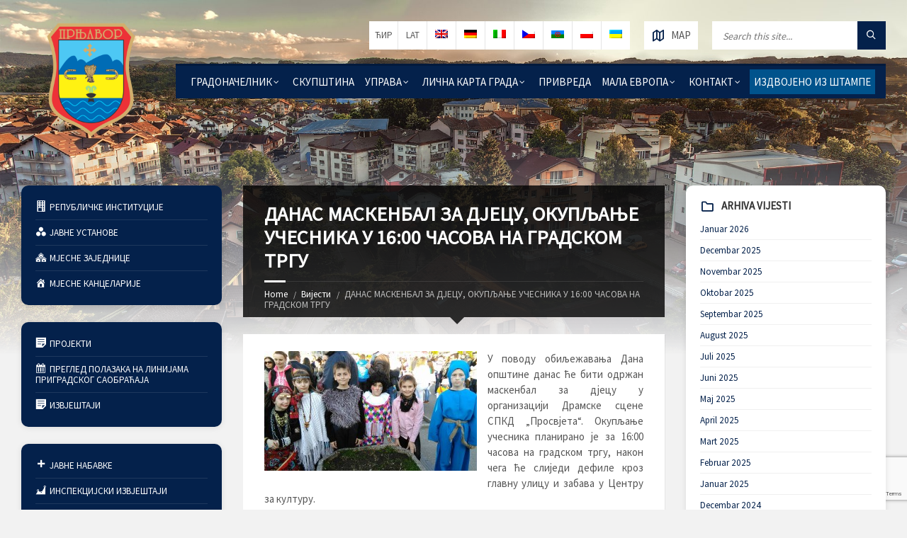

--- FILE ---
content_type: text/html; charset=UTF-8
request_url: https://gradprnjavor.com/danas-maskenbal-za-djecu-okupljanje-ucesnika-u-1600-casova-na-gradskom-trgu/
body_size: 22682
content:
<!DOCTYPE html>
<html lang="bs-BA">
<head data-template-uri="https://gradprnjavor.com/wp-content/themes/opstina">
	
	<meta name="yandex-verification" content="4cff01f792c4ad89" />
	
	
    <meta http-equiv="Content-Type" content="text/html; charset=UTF-8" />
    <meta name="viewport" content="width=device-width, initial-scale=1.0">
    <link rel="profile" href="https://gmpg.org/xfn/11" />
    <link rel="pingback" href="https://gradprnjavor.com/xmlrpc.php" />
	

	
	
	    <meta name='robots' content='index, follow, max-image-preview:large, max-snippet:-1, max-video-preview:-1' />
	<style>img:is([sizes="auto" i], [sizes^="auto," i]) { contain-intrinsic-size: 3000px 1500px }</style>
	<link rel="alternate" hreflang="bs" href="https://gradprnjavor.com/danas-maskenbal-za-djecu-okupljanje-ucesnika-u-1600-casova-na-gradskom-trgu/" />
<link rel="alternate" hreflang="x-default" href="https://gradprnjavor.com/danas-maskenbal-za-djecu-okupljanje-ucesnika-u-1600-casova-na-gradskom-trgu/" />

	<!-- This site is optimized with the Yoast SEO plugin v25.6 - https://yoast.com/wordpress/plugins/seo/ -->
	<title>ДАНАС МАСКЕНБАЛ ЗА ДЈЕЦУ, ОКУПЉАЊЕ УЧЕСНИКА У 16:00 ЧАСОВА НА ГРАДСКОМ ТРГУ - Град Прњавор</title>
	<link rel="canonical" href="https://gradprnjavor.com/danas-maskenbal-za-djecu-okupljanje-ucesnika-u-1600-casova-na-gradskom-trgu/" />
	<meta property="og:locale" content="bs_BA" />
	<meta property="og:type" content="article" />
	<meta property="og:title" content="ДАНАС МАСКЕНБАЛ ЗА ДЈЕЦУ, ОКУПЉАЊЕ УЧЕСНИКА У 16:00 ЧАСОВА НА ГРАДСКОМ ТРГУ - Град Прњавор" />
	<meta property="og:description" content="У поводу обиљежавања Дана општине данас ће бити одржан маскенбал за дјецу у организацији Драмске сцене СПКД „Просвјета“. Окупљање учесника планирано је за 16:00 часова на градском тргу, након чега ће слиједи дефиле кроз главну улицу и забава у Центру за културу." />
	<meta property="og:url" content="https://gradprnjavor.com/danas-maskenbal-za-djecu-okupljanje-ucesnika-u-1600-casova-na-gradskom-trgu/" />
	<meta property="og:site_name" content="Град Прњавор" />
	<meta property="article:published_time" content="2017-03-26T10:38:17+00:00" />
	<meta property="og:image" content="https://gradprnjavor.com/wp-content/uploads/2017/03/12809730_1054372091295357_5215921289691110037_n-300x169-1.jpg" />
	<meta name="author" content="Admin" />
	<meta name="twitter:card" content="summary_large_image" />
	<meta name="twitter:label1" content="Written by" />
	<meta name="twitter:data1" content="Admin" />
	<script type="application/ld+json" class="yoast-schema-graph">{"@context":"https://schema.org","@graph":[{"@type":"WebPage","@id":"https://gradprnjavor.com/danas-maskenbal-za-djecu-okupljanje-ucesnika-u-1600-casova-na-gradskom-trgu/","url":"https://gradprnjavor.com/danas-maskenbal-za-djecu-okupljanje-ucesnika-u-1600-casova-na-gradskom-trgu/","name":"ДАНАС МАСКЕНБАЛ ЗА ДЈЕЦУ, ОКУПЉАЊЕ УЧЕСНИКА У 16:00 ЧАСОВА НА ГРАДСКОМ ТРГУ - Град Прњавор","isPartOf":{"@id":"https://gradprnjavor.com/#website"},"primaryImageOfPage":{"@id":"https://gradprnjavor.com/danas-maskenbal-za-djecu-okupljanje-ucesnika-u-1600-casova-na-gradskom-trgu/#primaryimage"},"image":{"@id":"https://gradprnjavor.com/danas-maskenbal-za-djecu-okupljanje-ucesnika-u-1600-casova-na-gradskom-trgu/#primaryimage"},"thumbnailUrl":"https://gradprnjavor.com/wp-content/uploads/2017/03/12809730_1054372091295357_5215921289691110037_n-300x169-1.jpg","datePublished":"2017-03-26T10:38:17+00:00","author":{"@id":"https://gradprnjavor.com/#/schema/person/c792ceb533d0f8ae83bb8702b71cba80"},"breadcrumb":{"@id":"https://gradprnjavor.com/danas-maskenbal-za-djecu-okupljanje-ucesnika-u-1600-casova-na-gradskom-trgu/#breadcrumb"},"inLanguage":"bs-BA","potentialAction":[{"@type":"ReadAction","target":["https://gradprnjavor.com/danas-maskenbal-za-djecu-okupljanje-ucesnika-u-1600-casova-na-gradskom-trgu/"]}]},{"@type":"ImageObject","inLanguage":"bs-BA","@id":"https://gradprnjavor.com/danas-maskenbal-za-djecu-okupljanje-ucesnika-u-1600-casova-na-gradskom-trgu/#primaryimage","url":"https://gradprnjavor.com/wp-content/uploads/2017/03/12809730_1054372091295357_5215921289691110037_n-300x169-1.jpg","contentUrl":"https://gradprnjavor.com/wp-content/uploads/2017/03/12809730_1054372091295357_5215921289691110037_n-300x169-1.jpg","width":300,"height":169},{"@type":"BreadcrumbList","@id":"https://gradprnjavor.com/danas-maskenbal-za-djecu-okupljanje-ucesnika-u-1600-casova-na-gradskom-trgu/#breadcrumb","itemListElement":[{"@type":"ListItem","position":1,"name":"Home","item":"https://gradprnjavor.com/"},{"@type":"ListItem","position":2,"name":"Вијести","item":"https://gradprnjavor.com/vijesti/"},{"@type":"ListItem","position":3,"name":"ДАНАС МАСКЕНБАЛ ЗА ДЈЕЦУ, ОКУПЉАЊЕ УЧЕСНИКА У 16:00 ЧАСОВА НА ГРАДСКОМ ТРГУ"}]},{"@type":"WebSite","@id":"https://gradprnjavor.com/#website","url":"https://gradprnjavor.com/","name":"Град Прњавор","description":"Званична интернет презентација","potentialAction":[{"@type":"SearchAction","target":{"@type":"EntryPoint","urlTemplate":"https://gradprnjavor.com/?s={search_term_string}"},"query-input":{"@type":"PropertyValueSpecification","valueRequired":true,"valueName":"search_term_string"}}],"inLanguage":"bs-BA"},{"@type":"Person","@id":"https://gradprnjavor.com/#/schema/person/c792ceb533d0f8ae83bb8702b71cba80","name":"Admin","image":{"@type":"ImageObject","inLanguage":"bs-BA","@id":"https://gradprnjavor.com/#/schema/person/image/","url":"https://secure.gravatar.com/avatar/c2fa54c18275765f9db12786c33fb74ca636fe7a1cb65a3b73008b420a214ec6?s=96&d=mm&r=g","contentUrl":"https://secure.gravatar.com/avatar/c2fa54c18275765f9db12786c33fb74ca636fe7a1cb65a3b73008b420a214ec6?s=96&d=mm&r=g","caption":"Admin"},"url":"https://gradprnjavor.com/author/tihomir/"}]}</script>
	<!-- / Yoast SEO plugin. -->


<link rel='dns-prefetch' href='//fonts.googleapis.com' />
<link rel='preconnect' href='https://fonts.gstatic.com' crossorigin />
<link rel="alternate" type="application/rss+xml" title="Град Прњавор &raquo; novosti" href="https://gradprnjavor.com/feed/" />
		<!-- This site uses the Google Analytics by MonsterInsights plugin v9.6.1 - Using Analytics tracking - https://www.monsterinsights.com/ -->
		<!-- Note: MonsterInsights is not currently configured on this site. The site owner needs to authenticate with Google Analytics in the MonsterInsights settings panel. -->
					<!-- No tracking code set -->
				<!-- / Google Analytics by MonsterInsights -->
		<script type="text/javascript">
/* <![CDATA[ */
window._wpemojiSettings = {"baseUrl":"https:\/\/s.w.org\/images\/core\/emoji\/16.0.1\/72x72\/","ext":".png","svgUrl":"https:\/\/s.w.org\/images\/core\/emoji\/16.0.1\/svg\/","svgExt":".svg","source":{"concatemoji":"https:\/\/gradprnjavor.com\/wp-includes\/js\/wp-emoji-release.min.js?ver=6.8.2"}};
/*! This file is auto-generated */
!function(s,n){var o,i,e;function c(e){try{var t={supportTests:e,timestamp:(new Date).valueOf()};sessionStorage.setItem(o,JSON.stringify(t))}catch(e){}}function p(e,t,n){e.clearRect(0,0,e.canvas.width,e.canvas.height),e.fillText(t,0,0);var t=new Uint32Array(e.getImageData(0,0,e.canvas.width,e.canvas.height).data),a=(e.clearRect(0,0,e.canvas.width,e.canvas.height),e.fillText(n,0,0),new Uint32Array(e.getImageData(0,0,e.canvas.width,e.canvas.height).data));return t.every(function(e,t){return e===a[t]})}function u(e,t){e.clearRect(0,0,e.canvas.width,e.canvas.height),e.fillText(t,0,0);for(var n=e.getImageData(16,16,1,1),a=0;a<n.data.length;a++)if(0!==n.data[a])return!1;return!0}function f(e,t,n,a){switch(t){case"flag":return n(e,"\ud83c\udff3\ufe0f\u200d\u26a7\ufe0f","\ud83c\udff3\ufe0f\u200b\u26a7\ufe0f")?!1:!n(e,"\ud83c\udde8\ud83c\uddf6","\ud83c\udde8\u200b\ud83c\uddf6")&&!n(e,"\ud83c\udff4\udb40\udc67\udb40\udc62\udb40\udc65\udb40\udc6e\udb40\udc67\udb40\udc7f","\ud83c\udff4\u200b\udb40\udc67\u200b\udb40\udc62\u200b\udb40\udc65\u200b\udb40\udc6e\u200b\udb40\udc67\u200b\udb40\udc7f");case"emoji":return!a(e,"\ud83e\udedf")}return!1}function g(e,t,n,a){var r="undefined"!=typeof WorkerGlobalScope&&self instanceof WorkerGlobalScope?new OffscreenCanvas(300,150):s.createElement("canvas"),o=r.getContext("2d",{willReadFrequently:!0}),i=(o.textBaseline="top",o.font="600 32px Arial",{});return e.forEach(function(e){i[e]=t(o,e,n,a)}),i}function t(e){var t=s.createElement("script");t.src=e,t.defer=!0,s.head.appendChild(t)}"undefined"!=typeof Promise&&(o="wpEmojiSettingsSupports",i=["flag","emoji"],n.supports={everything:!0,everythingExceptFlag:!0},e=new Promise(function(e){s.addEventListener("DOMContentLoaded",e,{once:!0})}),new Promise(function(t){var n=function(){try{var e=JSON.parse(sessionStorage.getItem(o));if("object"==typeof e&&"number"==typeof e.timestamp&&(new Date).valueOf()<e.timestamp+604800&&"object"==typeof e.supportTests)return e.supportTests}catch(e){}return null}();if(!n){if("undefined"!=typeof Worker&&"undefined"!=typeof OffscreenCanvas&&"undefined"!=typeof URL&&URL.createObjectURL&&"undefined"!=typeof Blob)try{var e="postMessage("+g.toString()+"("+[JSON.stringify(i),f.toString(),p.toString(),u.toString()].join(",")+"));",a=new Blob([e],{type:"text/javascript"}),r=new Worker(URL.createObjectURL(a),{name:"wpTestEmojiSupports"});return void(r.onmessage=function(e){c(n=e.data),r.terminate(),t(n)})}catch(e){}c(n=g(i,f,p,u))}t(n)}).then(function(e){for(var t in e)n.supports[t]=e[t],n.supports.everything=n.supports.everything&&n.supports[t],"flag"!==t&&(n.supports.everythingExceptFlag=n.supports.everythingExceptFlag&&n.supports[t]);n.supports.everythingExceptFlag=n.supports.everythingExceptFlag&&!n.supports.flag,n.DOMReady=!1,n.readyCallback=function(){n.DOMReady=!0}}).then(function(){return e}).then(function(){var e;n.supports.everything||(n.readyCallback(),(e=n.source||{}).concatemoji?t(e.concatemoji):e.wpemoji&&e.twemoji&&(t(e.twemoji),t(e.wpemoji)))}))}((window,document),window._wpemojiSettings);
/* ]]> */
</script>
<link rel='stylesheet' id='formidable-css' href='https://gradprnjavor.com/wp-content/plugins/formidable/css/formidableforms.css?ver=861746' type='text/css' media='all' />
<link rel='stylesheet' id='dashicons-css' href='https://gradprnjavor.com/wp-includes/css/dashicons.min.css?ver=6.8.2' type='text/css' media='all' />
<link rel='stylesheet' id='menu-icons-extra-css' href='https://gradprnjavor.com/wp-content/plugins/menu-icons/css/extra.min.css?ver=0.13.18' type='text/css' media='all' />
<style id='wp-emoji-styles-inline-css' type='text/css'>

	img.wp-smiley, img.emoji {
		display: inline !important;
		border: none !important;
		box-shadow: none !important;
		height: 1em !important;
		width: 1em !important;
		margin: 0 0.07em !important;
		vertical-align: -0.1em !important;
		background: none !important;
		padding: 0 !important;
	}
</style>
<link rel='stylesheet' id='wp-block-library-css' href='https://gradprnjavor.com/wp-includes/css/dist/block-library/style.min.css?ver=6.8.2' type='text/css' media='all' />
<style id='classic-theme-styles-inline-css' type='text/css'>
/*! This file is auto-generated */
.wp-block-button__link{color:#fff;background-color:#32373c;border-radius:9999px;box-shadow:none;text-decoration:none;padding:calc(.667em + 2px) calc(1.333em + 2px);font-size:1.125em}.wp-block-file__button{background:#32373c;color:#fff;text-decoration:none}
</style>
<style id='global-styles-inline-css' type='text/css'>
:root{--wp--preset--aspect-ratio--square: 1;--wp--preset--aspect-ratio--4-3: 4/3;--wp--preset--aspect-ratio--3-4: 3/4;--wp--preset--aspect-ratio--3-2: 3/2;--wp--preset--aspect-ratio--2-3: 2/3;--wp--preset--aspect-ratio--16-9: 16/9;--wp--preset--aspect-ratio--9-16: 9/16;--wp--preset--color--black: #000000;--wp--preset--color--cyan-bluish-gray: #abb8c3;--wp--preset--color--white: #ffffff;--wp--preset--color--pale-pink: #f78da7;--wp--preset--color--vivid-red: #cf2e2e;--wp--preset--color--luminous-vivid-orange: #ff6900;--wp--preset--color--luminous-vivid-amber: #fcb900;--wp--preset--color--light-green-cyan: #7bdcb5;--wp--preset--color--vivid-green-cyan: #00d084;--wp--preset--color--pale-cyan-blue: #8ed1fc;--wp--preset--color--vivid-cyan-blue: #0693e3;--wp--preset--color--vivid-purple: #9b51e0;--wp--preset--gradient--vivid-cyan-blue-to-vivid-purple: linear-gradient(135deg,rgba(6,147,227,1) 0%,rgb(155,81,224) 100%);--wp--preset--gradient--light-green-cyan-to-vivid-green-cyan: linear-gradient(135deg,rgb(122,220,180) 0%,rgb(0,208,130) 100%);--wp--preset--gradient--luminous-vivid-amber-to-luminous-vivid-orange: linear-gradient(135deg,rgba(252,185,0,1) 0%,rgba(255,105,0,1) 100%);--wp--preset--gradient--luminous-vivid-orange-to-vivid-red: linear-gradient(135deg,rgba(255,105,0,1) 0%,rgb(207,46,46) 100%);--wp--preset--gradient--very-light-gray-to-cyan-bluish-gray: linear-gradient(135deg,rgb(238,238,238) 0%,rgb(169,184,195) 100%);--wp--preset--gradient--cool-to-warm-spectrum: linear-gradient(135deg,rgb(74,234,220) 0%,rgb(151,120,209) 20%,rgb(207,42,186) 40%,rgb(238,44,130) 60%,rgb(251,105,98) 80%,rgb(254,248,76) 100%);--wp--preset--gradient--blush-light-purple: linear-gradient(135deg,rgb(255,206,236) 0%,rgb(152,150,240) 100%);--wp--preset--gradient--blush-bordeaux: linear-gradient(135deg,rgb(254,205,165) 0%,rgb(254,45,45) 50%,rgb(107,0,62) 100%);--wp--preset--gradient--luminous-dusk: linear-gradient(135deg,rgb(255,203,112) 0%,rgb(199,81,192) 50%,rgb(65,88,208) 100%);--wp--preset--gradient--pale-ocean: linear-gradient(135deg,rgb(255,245,203) 0%,rgb(182,227,212) 50%,rgb(51,167,181) 100%);--wp--preset--gradient--electric-grass: linear-gradient(135deg,rgb(202,248,128) 0%,rgb(113,206,126) 100%);--wp--preset--gradient--midnight: linear-gradient(135deg,rgb(2,3,129) 0%,rgb(40,116,252) 100%);--wp--preset--font-size--small: 13px;--wp--preset--font-size--medium: 20px;--wp--preset--font-size--large: 36px;--wp--preset--font-size--x-large: 42px;--wp--preset--spacing--20: 0.44rem;--wp--preset--spacing--30: 0.67rem;--wp--preset--spacing--40: 1rem;--wp--preset--spacing--50: 1.5rem;--wp--preset--spacing--60: 2.25rem;--wp--preset--spacing--70: 3.38rem;--wp--preset--spacing--80: 5.06rem;--wp--preset--shadow--natural: 6px 6px 9px rgba(0, 0, 0, 0.2);--wp--preset--shadow--deep: 12px 12px 50px rgba(0, 0, 0, 0.4);--wp--preset--shadow--sharp: 6px 6px 0px rgba(0, 0, 0, 0.2);--wp--preset--shadow--outlined: 6px 6px 0px -3px rgba(255, 255, 255, 1), 6px 6px rgba(0, 0, 0, 1);--wp--preset--shadow--crisp: 6px 6px 0px rgba(0, 0, 0, 1);}:where(.is-layout-flex){gap: 0.5em;}:where(.is-layout-grid){gap: 0.5em;}body .is-layout-flex{display: flex;}.is-layout-flex{flex-wrap: wrap;align-items: center;}.is-layout-flex > :is(*, div){margin: 0;}body .is-layout-grid{display: grid;}.is-layout-grid > :is(*, div){margin: 0;}:where(.wp-block-columns.is-layout-flex){gap: 2em;}:where(.wp-block-columns.is-layout-grid){gap: 2em;}:where(.wp-block-post-template.is-layout-flex){gap: 1.25em;}:where(.wp-block-post-template.is-layout-grid){gap: 1.25em;}.has-black-color{color: var(--wp--preset--color--black) !important;}.has-cyan-bluish-gray-color{color: var(--wp--preset--color--cyan-bluish-gray) !important;}.has-white-color{color: var(--wp--preset--color--white) !important;}.has-pale-pink-color{color: var(--wp--preset--color--pale-pink) !important;}.has-vivid-red-color{color: var(--wp--preset--color--vivid-red) !important;}.has-luminous-vivid-orange-color{color: var(--wp--preset--color--luminous-vivid-orange) !important;}.has-luminous-vivid-amber-color{color: var(--wp--preset--color--luminous-vivid-amber) !important;}.has-light-green-cyan-color{color: var(--wp--preset--color--light-green-cyan) !important;}.has-vivid-green-cyan-color{color: var(--wp--preset--color--vivid-green-cyan) !important;}.has-pale-cyan-blue-color{color: var(--wp--preset--color--pale-cyan-blue) !important;}.has-vivid-cyan-blue-color{color: var(--wp--preset--color--vivid-cyan-blue) !important;}.has-vivid-purple-color{color: var(--wp--preset--color--vivid-purple) !important;}.has-black-background-color{background-color: var(--wp--preset--color--black) !important;}.has-cyan-bluish-gray-background-color{background-color: var(--wp--preset--color--cyan-bluish-gray) !important;}.has-white-background-color{background-color: var(--wp--preset--color--white) !important;}.has-pale-pink-background-color{background-color: var(--wp--preset--color--pale-pink) !important;}.has-vivid-red-background-color{background-color: var(--wp--preset--color--vivid-red) !important;}.has-luminous-vivid-orange-background-color{background-color: var(--wp--preset--color--luminous-vivid-orange) !important;}.has-luminous-vivid-amber-background-color{background-color: var(--wp--preset--color--luminous-vivid-amber) !important;}.has-light-green-cyan-background-color{background-color: var(--wp--preset--color--light-green-cyan) !important;}.has-vivid-green-cyan-background-color{background-color: var(--wp--preset--color--vivid-green-cyan) !important;}.has-pale-cyan-blue-background-color{background-color: var(--wp--preset--color--pale-cyan-blue) !important;}.has-vivid-cyan-blue-background-color{background-color: var(--wp--preset--color--vivid-cyan-blue) !important;}.has-vivid-purple-background-color{background-color: var(--wp--preset--color--vivid-purple) !important;}.has-black-border-color{border-color: var(--wp--preset--color--black) !important;}.has-cyan-bluish-gray-border-color{border-color: var(--wp--preset--color--cyan-bluish-gray) !important;}.has-white-border-color{border-color: var(--wp--preset--color--white) !important;}.has-pale-pink-border-color{border-color: var(--wp--preset--color--pale-pink) !important;}.has-vivid-red-border-color{border-color: var(--wp--preset--color--vivid-red) !important;}.has-luminous-vivid-orange-border-color{border-color: var(--wp--preset--color--luminous-vivid-orange) !important;}.has-luminous-vivid-amber-border-color{border-color: var(--wp--preset--color--luminous-vivid-amber) !important;}.has-light-green-cyan-border-color{border-color: var(--wp--preset--color--light-green-cyan) !important;}.has-vivid-green-cyan-border-color{border-color: var(--wp--preset--color--vivid-green-cyan) !important;}.has-pale-cyan-blue-border-color{border-color: var(--wp--preset--color--pale-cyan-blue) !important;}.has-vivid-cyan-blue-border-color{border-color: var(--wp--preset--color--vivid-cyan-blue) !important;}.has-vivid-purple-border-color{border-color: var(--wp--preset--color--vivid-purple) !important;}.has-vivid-cyan-blue-to-vivid-purple-gradient-background{background: var(--wp--preset--gradient--vivid-cyan-blue-to-vivid-purple) !important;}.has-light-green-cyan-to-vivid-green-cyan-gradient-background{background: var(--wp--preset--gradient--light-green-cyan-to-vivid-green-cyan) !important;}.has-luminous-vivid-amber-to-luminous-vivid-orange-gradient-background{background: var(--wp--preset--gradient--luminous-vivid-amber-to-luminous-vivid-orange) !important;}.has-luminous-vivid-orange-to-vivid-red-gradient-background{background: var(--wp--preset--gradient--luminous-vivid-orange-to-vivid-red) !important;}.has-very-light-gray-to-cyan-bluish-gray-gradient-background{background: var(--wp--preset--gradient--very-light-gray-to-cyan-bluish-gray) !important;}.has-cool-to-warm-spectrum-gradient-background{background: var(--wp--preset--gradient--cool-to-warm-spectrum) !important;}.has-blush-light-purple-gradient-background{background: var(--wp--preset--gradient--blush-light-purple) !important;}.has-blush-bordeaux-gradient-background{background: var(--wp--preset--gradient--blush-bordeaux) !important;}.has-luminous-dusk-gradient-background{background: var(--wp--preset--gradient--luminous-dusk) !important;}.has-pale-ocean-gradient-background{background: var(--wp--preset--gradient--pale-ocean) !important;}.has-electric-grass-gradient-background{background: var(--wp--preset--gradient--electric-grass) !important;}.has-midnight-gradient-background{background: var(--wp--preset--gradient--midnight) !important;}.has-small-font-size{font-size: var(--wp--preset--font-size--small) !important;}.has-medium-font-size{font-size: var(--wp--preset--font-size--medium) !important;}.has-large-font-size{font-size: var(--wp--preset--font-size--large) !important;}.has-x-large-font-size{font-size: var(--wp--preset--font-size--x-large) !important;}
:where(.wp-block-post-template.is-layout-flex){gap: 1.25em;}:where(.wp-block-post-template.is-layout-grid){gap: 1.25em;}
:where(.wp-block-columns.is-layout-flex){gap: 2em;}:where(.wp-block-columns.is-layout-grid){gap: 2em;}
:root :where(.wp-block-pullquote){font-size: 1.5em;line-height: 1.6;}
</style>
<link rel='stylesheet' id='wpml-legacy-horizontal-list-0-css' href='//gradprnjavor.com/wp-content/plugins/sitepress-multilingual-cms/templates/language-switchers/legacy-list-horizontal/style.min.css?ver=1' type='text/css' media='all' />
<link rel='stylesheet' id='main-style-css' href='https://gradprnjavor.com/wp-content/themes/opstina/style.css' type='text/css' media='all' />
<style id='main-style-inline-css' type='text/css'>
body { font-family: 'Source Sans Pro', Arial, sans-serif; font-size: 15px; font-weight: 400; }
body{
    color:#565656;
    background-color:#f2f2f2
}
a{
    color:#04214b
}
abbr{
    border-color:#565656
}
blockquote{
    border-color:#e5e5e5
}
code{
    border-color:#e5e5e5
}
pre{
    border-color:#e5e5e5
}
h1,h2,h3,h4,h5,h6{
    color:#333
}
table thead th{
    color:#FFF;
    background-color:#04214b
}
table thead th a{
    color:#FFF
}
table tbody>tr:nth-child(even)>td{
    background-color:#e5e5e5
}
label{
    color:#333
}
label>span{
    color:#04214b
}
input,textarea,select{
    color:#565656;
    background-color:#f0f0f0
}
input[type="submit"]{
    color:#FFF;
    border-color:#04214b;
    background-color:#04214b
}
input[type="submit"]:hover{
    border-color:rgba(33,150,243,0.5);
    background-color:rgba(33,150,243,0.8)
}
input[type="file"]{
    background-color:transparent
}
.checkbox-input label,.radio-input label{
    color:#565656
}
.checkbox-input label:before,.radio-input label:before{
    color:#bebebe
}
.checkbox-input.m-checked label:before,.radio-input.m-checked label:before{
    color:#04214b
}
.selectbox-input .toggle:after{
    color:#04214b
}
.selectbox-input .fake-selectbox{
    background-color:#e5e5e5
}
.selectbox-input .fake-selectbox>li:hover{
    color:#FFF;
    background-color:#04214b
}
.accordion-items>li{
    border-color:#e5e5e5
}
.accordion-items .accordion-title{
    color:#333
}
.accordion-items .accordion-title:after{
    color:#04214b
}
.accordion-items .accordion-title .ico{
    color:#04214b
}
.c-alert-message{
    color:#265e88;
    background-color:#e1edf9
}
.c-alert-message.m-warning{
    color:#d40041;
    background-color:#ffdfe0
}
.c-alert-message.m-success{
    color:#499143;
    background-color:#d4fbd3
}
.c-alert-message.m-notification{
    color:#c88435;
    background-color:#fff4cf
}
.c-alert-message .alert-close{
    color:#333
}
.c-article-list .article-list-title .ico{
    color:#04214b
}
.c-article-list .article-list-title a{
    color:#333
}
.c-article-list .brief-article{
    border-color:#f0f0f0
}
.c-article-list .article-date{
    color:#848484
}
.c-article-list .more-btn-holder{
    border-color:#f0f0f0
}
.m-no-boxes .brief-article{
    border-color:#e5e5e5
}
.m-no-boxes .more-btn-holder{
    border-color:#e5e5e5
}
.c-button{
    color:#FFF;
    border-color:#04214b;
    background-color:#04214b
}
.c-button.m-outline{
    color:#04214b;
    background-color:transparent
}
.c-button:hover{
    border-color:rgba(33,150,243,0.5);
    background-color:rgba(33,150,243,0.8)
}
.c-button.m-outline:hover{
    background-color:transparent
}
.c-content-box{
    background-color:#fff;
    -moz-box-shadow:1px 1px 0 rgba(0,0,0,0.05);
    -webkit-box-shadow:1px 1px 0 rgba(0,0,0,0.05);
    box-shadow:1px 1px 0 rgba(0,0,0,0.05)
}
.c-content-box .c-content-box,.m-no-boxes .c-content-box{
    background-color:transparent;
    -moz-box-shadow:none;
    -webkit-box-shadow:none;
    box-shadow:none
}
.m-no-boxes .c-content-box.m-forced{
    background-color:#fff;
    -moz-box-shadow:1px 1px 0 rgba(0,0,0,0.05);
    -webkit-box-shadow:1px 1px 0 rgba(0,0,0,0.05);
    box-shadow:1px 1px 0 rgba(0,0,0,0.05)
}
.c-counter .counter-data{
    color:#04214b
}
.c-cta-message .cta-title{
    border-color:#e5e5e5
}
.c-definition-list dl>dt{
    color:#333
}
.c-definition-list dl>dt,.c-definition-list dl>dd{
    border-color:#e5e5e5
}
.c-directory .directory-title .ico{
    color:#04214b
}
.c-directory .directory-menu>li>a{
    color:#333
}
.c-documents .widget-title{
    color:#333
}
.c-documents .widget-ico{
    color:#04214b
}
.c-documents .show-all-btn{
    border-color:#f0f0f0
}
.c-documents .widget.lsvr-documents ul>li{
    border-color:#f0f0f0
}
.c-documents .widget.lsvr-documents .document-icon{
    color:#bebebe
}
.c-events .widget-title{
    color:#333
}
.c-events .widget-ico{
    color:#04214b
}
.c-events .show-all-btn{
    border-color:#f0f0f0
}
.c-events .widget.lsvr-events ul>li{
    border-color:#f0f0f0
}
.c-events .widget.lsvr-events .event-month{
    color:#FFF;
    background-color:#04214b
}
.c-events .widget.lsvr-events .event-day{
    color:#333;
    background-color:#e5e5e5
}
.c-feature .feature-icon{
    color:#04214b
}
.c-notices .widget-title{
    color:#333
}
.c-notices .widget-ico{
    color:#04214b
}
.c-notices .show-all-btn{
    border-color:#f0f0f0
}
.c-notices .widget.lsvr-notices ul>li{
    border-color:#f0f0f0
}
.c-pagination a:hover{
    background-color:#FFF
}
.c-pagination .m-active a{
    color:#FFF;
    background-color:#04214b
}
.navigation.pagination .nav-links a:hover{
    background-color:#FFF
}
.navigation.pagination .nav-links span.current{
    color:#FFF;
    background-color:#04214b
}
.navigation.pagination .nav-links span.dots{
    color:#bebebe
}
.c-progress-bar .bar-indicator{
    background-color:#e5e5e5
}
.c-progress-bar .bar-indicator-inner{
    background-color:#04214b
}
.c-social-icons a{
    color:#FFF
}
.c-social-icons .ico-angellist a{
    background-color:#000
}
.c-social-icons .ico-behance a{
    background-color:#1769ff
}
.c-social-icons .ico-bitbucket a{
    background-color:#205081
}
.c-social-icons .ico-bitcoin a{
    background-color:#dc9229
}
.c-social-icons .ico-codepen a{
    background-color:#000
}
.c-social-icons .ico-delicious a{
    background-color:#3399ff
}
.c-social-icons .ico-deviantart a{
    background-color:#05cc47
}
.c-social-icons .ico-digg a{
    background-color:#000
}
.c-social-icons .ico-dribbble a{
    background-color:#ea4c89
}
.c-social-icons .ico-dropbox a{
    background-color:#007ee5
}
.c-social-icons .ico-email a{
    background-color:#04214b
}
.c-social-icons .ico-facebook a{
    background-color:#3b5998
}
.c-social-icons .ico-flickr a{
    background-color:#0063dc
}
.c-social-icons .ico-foursquare a{
    background-color:#0072b1
}
.c-social-icons .ico-git a{
    background-color:#4183c4
}
.c-social-icons .ico-github a{
    background-color:#4183c4
}
.c-social-icons .ico-googleplus a{
    background-color:#dd4b39
}
.c-social-icons .ico-instagram a{
    background-color:#3f729b
}
.c-social-icons .ico-lastfm a{
    background-color:#c3000d
}
.c-social-icons .ico-linkedin a{
    background-color:#0976b4
}
.c-social-icons .ico-paypal a{
    background-color:#003087
}
.c-social-icons .ico-pinterest a{
    background-color:#cc2127
}
.c-social-icons .ico-reddit a{
    background-color:#ff4500
}
.c-social-icons .ico-skype a{
    background-color:#00aff0
}
.c-social-icons .ico-soundcloud a{
    background-color:#ff8800
}
.c-social-icons .ico-spotify a{
    background-color:#2ebd59
}
.c-social-icons .ico-steam a{
    background-color:#000
}
.c-social-icons .ico-trello a{
    background-color:#256a92
}
.c-social-icons .ico-tumblr a{
    background-color:#35465c
}
.c-social-icons .ico-twitch a{
    background-color:#6441a5
}
.c-social-icons .ico-twitter a{
    background-color:#55acee
}
.c-social-icons .ico-vimeo a{
    background-color:#1ab7ea
}
.c-social-icons .ico-vine a{
    background-color:#00b488
}
.c-social-icons .ico-vk a{
    background-color:#45668e
}
.c-social-icons .ico-wordpress a{
    background-color:#21759b
}
.c-social-icons .ico-xing a{
    background-color:#026466
}
.c-social-icons .ico-yahoo a{
    background-color:#400191
}
.c-social-icons .ico-yelp a{
    background-color:#af0606
}
.c-social-icons .ico-youtube a{
    background-color:#e52d27
}
.c-social-icons a:hover{
    -moz-box-shadow:inset 0 0 50px rgba(255,255,255,0.2);
    -webkit-box-shadow:inset 0 0 50px rgba(255,255,255,0.2);
    box-shadow:inset 0 0 50px rgba(255,255,255,0.2)
}
.c-separator{
    border-color:#e5e5e5
}
.c-separator.m-transparent{
    border-color:transparent
}
.c-slider{
    background-color:#bebebe
}
.c-slider .slide{
    color:#FFF
}
.c-slider h1,.c-slider h2,.c-slider h3,.c-slider h4,.c-slider h5,.c-slider h6{
    color:#FFF
}
.c-slider h1 a,.c-slider h2 a,.c-slider h3 a{
    color:#FFF
}
.c-slider .owl-prev,.c-slider .owl-next{
    color:#FFF;
    background-color:rgba(255,255,255,0.2)
}
.c-slider .slider-indicator{
    background-color:#FFF;
    background-color:rgba(255,255,255,0.2)
}
.c-slider .slider-indicator>span{
    background-color:#04214b
}
.c-tabs .tab-list>li{
    color:#333
}
.c-tabs .tab-list>li.m-active{
    border-color:#04214b
}
.c-team-member .member-role{
    color:#848484
}
.header-toggle{
    color:#565656;
    background-color:#FFF
}
.header-toggle:hover{
    -moz-box-shadow:inset 0 0 0 5px rgba(0,0,0,0.1);
    -webkit-box-shadow:inset 0 0 0 5px rgba(0,0,0,0.1);
    box-shadow:inset 0 0 0 5px rgba(0,0,0,0.1)
}
.header-toggle.m-active{
    color:#FFF;
    background-color:#04214b;
    -moz-box-shadow:none;
    -webkit-box-shadow:none;
    box-shadow:none
}
.header-menu nav{
    background-color:#04214b;
    border-color:rgba(0,0,0,0.2);
   /* -moz-box-shadow:-10px 10px 10px rgba(0,0,0,0.25);
    -webkit-box-shadow:-10px 10px 10px rgba(0,0,0,0.25);
    box-shadow:-10px 10px 10px rgba(0,0,0,0.25)*/
}
.header-menu nav>ul>li>a{
    color:#FFF
}
.header-menu nav ul ul{
    background-color:#FFF;
    -moz-box-shadow:1px 1px 0 rgba(0,0,0,0.05),-5px 5px 8px rgba(0,0,0,0.05);
    -webkit-box-shadow:1px 1px 0 rgba(0,0,0,0.05),-5px 5px 8px rgba(0,0,0,0.05);
    box-shadow:1px 1px 0 rgba(0,0,0,0.05),-5px 5px 8px rgba(0,0,0,0.05)
}
.header-menu nav ul ul li{
    border-color:#f0f0f0
}
.header-menu nav ul ul .m-has-submenu>a:after,.header-menu nav ul ul .m-has-submenu>a:before{
    color:#bebebe
}
.header-lang-switcher li{
    background-color:#FFF
}
.header-lang-switcher li{
    border-color:#e5e5e5
}
.header-lang-switcher a,.header-lang-switcher button{
    color:#565656
}
.header-lang-switcher a:hover,.header-lang-switcher button:hover{
    -moz-box-shadow:inset 0 0 0 5px rgba(0,0,0,0.1);
    -webkit-box-shadow:inset 0 0 0 5px rgba(0,0,0,0.1);
    box-shadow:inset 0 0 0 5px rgba(0,0,0,0.1)
}
.header-lang-switcher a.m-active,.header-lang-switcher button.m-active{
    color:#FFF;
    background-color:#04214b;
    -moz-box-shadow:none;
    -webkit-box-shadow:none;
    box-shadow:none
}
.header-search .form-fields{
    background-color:#FFF
}
.header-search .submit-btn{
    color:#FFF;
    background-color:#04214b
}
.header-search .submit-btn:hover{
    -moz-box-shadow:inset 0 0 0 5px rgba(0,0,0,0.1);
    -webkit-box-shadow:inset 0 0 0 5px rgba(0,0,0,0.1);
    box-shadow:inset 0 0 0 5px rgba(0,0,0,0.1)
}
.header-login a{
    color:#565656;
    background-color:#FFF
}
.header-login a:hover{
    -moz-box-shadow:inset 0 0 0 5px rgba(0,0,0,0.1);
    -webkit-box-shadow:inset 0 0 0 5px rgba(0,0,0,0.1);
    box-shadow:inset 0 0 0 5px rgba(0,0,0,0.1);
    text-decoration:none
}
.header-login a i{
    color:#04214b
}
.header-login a.logout{
    background-color:#04214b
}
.header-login a.logout i{
    color:#FFF
}
.header-gmap-switcher{
    color:#565656;
    background-color:#FFF
}
.header-gmap-switcher:hover{
    -moz-box-shadow:inset 0 0 0 5px rgba(0,0,0,0.1);
    -webkit-box-shadow:inset 0 0 0 5px rgba(0,0,0,0.1);
    box-shadow:inset 0 0 0 5px rgba(0,0,0,0.1)
}
.header-gmap-switcher .ico-open{
    color:#04214b
}
.header-gmap-switcher.m-active{
    color:#FFF;
    background-color:#04214b;
    -moz-box-shadow:none;
    -webkit-box-shadow:none;
    box-shadow:none
}
.header-image:after{
    background-color:transparent;
    background-image:-webkit-gradient(linear, left top, left bottom, from(rgba(242,242,242,0)), to(#f2f2f2));
    background-image:-webkit-linear-gradient(top, rgba(242,242,242,0), #f2f2f2);
    background-image:-moz-linear-gradient(top, rgba(242,242,242,0), #f2f2f2);
    background-image:-o-linear-gradient(top, rgba(242,242,242,0), #f2f2f2);
    background-image:linear-gradient(to bottom, rgba(242,242,242,0),#f2f2f2)
}
.header-image .image-layer{
    background-color:#FFF
}
#page-header{
    color:#FFF;
    background-color:#333;
    background-color:rgba(0,0,0,0.8)
}
#page-header:after{
    border-top-color:#333;
    border-top-color:rgba(0,0,0,0.8)
}
.page-title h1{
    color:#FFF
}
.m-has-breadcrumbs .page-title{
    border-color:#FFF;
    border-color:rgba(255,255,255,0.1)
}
.m-has-breadcrumbs .page-title:after{
    background-color:#FFF
}
.breadcrumbs{
    color:#bebebe
}
.breadcrumbs a{
    color:#FFF
}
.article-page .article-footer{
    border-color:#f0f0f0
}
.article-page .article-footer .ico{
    color:#bebebe
}
.article-page .article-date-permalink{
    color:#565656
}
.article-archive-page .article.sticky .c-content-box{
    -moz-box-shadow:inset 0 0 0 10px rgba(0,0,0,0.1);
    -webkit-box-shadow:inset 0 0 0 10px rgba(0,0,0,0.1);
    box-shadow:inset 0 0 0 10px rgba(0,0,0,0.1)
}
.article-navigation h5,.article-navigation h5 a{
    color:#333
}
.article-comments .comment-list .comment-author{
    color:#333
}
.article-comments .comment-list .comment-info{
    border-color:#f0f0f0
}
.article-comments .comment-list .comment-date:before,.article-comments .comment-list .comment-edit:before,.article-comments .comment-list .comment-reply:before{
    color:#bebebe
}
.article-comments .comment-list .comment-edit:hover:before,.article-comments .comment-list .comment-reply:hover:before{
    color:#04214b
}
#respond #cancel-comment-reply-link{
    color:#565656
}
#respond #cancel-comment-reply-link:before{
    color:#bebebe
}
#respond #cancel-comment-reply-link:hover:before{
    color:#04214b
}
.cpt-archive-page .bottom-tools{
    border-color:#f0f0f0
}
.notice-page .notice-footer{
    border-color:#f0f0f0
}
.notice-page .notice-footer .ico{
    color:#bebebe
}
.document-page .document-list>li{
    border-color:#f0f0f0
}
.document-page .document-icon{
    color:#bebebe
}
.event-page .group-title{
    color:#FFF;
    background-color:#04214b
}
.event-page .event-info{
    border-color:#f0f0f0
}
.event-page .event-info .ico{
    color:#04214b
}
.event-page .event-content{
    border-color:#f0f0f0
}
.gallery-page .gallery-footer{
    border-color:#f0f0f0
}
.gallery-page .gallery-footer .ico{
    color:#bebebe
}
.gallery-archive-page .c-gallery article{
    background-color:#FFF
}
.search-results-page .c-search-form .submit-btn{
    color:#FFF;
    background-color:#04214b
}
.search-results-page .c-search-form .submit-btn:hover{
    -moz-box-shadow:inset 0 0 0 5px rgba(0,0,0,0.1);
    -webkit-box-shadow:inset 0 0 0 5px rgba(0,0,0,0.1);
    box-shadow:inset 0 0 0 5px rgba(0,0,0,0.1)
}
.side-menu nav{
    background-color:#04214b;
    border-color:rgba(0,0,0,0.1)
}
.side-menu nav>ul>li{
    border-color:rgba(255,255,255,0.1)
}
.side-menu nav>ul>li>a{
    color:#FFF
}
.side-menu nav>ul>li.m-hover>a,.side-menu nav>ul>li>a:hover{
    color:#FFF
}
.side-menu nav .m-has-submenu>a:after,.side-menu nav .m-has-submenu>a:before{
    color:#FFF
}
.side-menu nav .submenu-toggle{
    color:#04214b
}
.side-menu nav ul>li>ul{
    background-color:#FFF;
    -moz-box-shadow:1px 1px 0 rgba(0,0,0,0.05);
    -webkit-box-shadow:1px 1px 0 rgba(0,0,0,0.05);
    box-shadow:1px 1px 0 rgba(0,0,0,0.05)
}
.side-menu nav ul>li>ul>li{
    border-color:#f0f0f0
}
.side-menu nav ul ul .m-has-submenu>a:after,.side-menu nav ul ul .m-has-submenu>a:before{
    color:#bebebe
}
.side-menu.m-show-submenu nav>ul>.current-menu-ancestor>ul,.side-menu.m-show-submenu nav>ul>.current_page_ancestor>ul,.side-menu.m-show-submenu nav>ul>.current_page_parent>ul,.side-menu.m-show-submenu nav>ul>.current_page_item>ul,.side-menu.m-show-submenu nav>ul>.current-menu-item>ul{
    background-color:rgba(0,0,0,0.1)
}
.side-menu.m-show-submenu nav .current-menu-ancestor>ul,.side-menu.m-show-submenu nav .current_page_ancestor>ul,.side-menu.m-show-submenu nav .current_page_parent>ul,.side-menu.m-show-submenu nav .current_page_item>ul,.side-menu.m-show-submenu nav .current-menu-item>ul{
    background-color:transparent;
    -moz-box-shadow:none;
    -webkit-box-shadow:none;
    box-shadow:none
}
.side-menu.m-show-submenu nav .current-menu-ancestor>ul>li,.side-menu.m-show-submenu nav .current_page_ancestor>ul>li,.side-menu.m-show-submenu nav .current_page_parent>ul>li,.side-menu.m-show-submenu nav .current_page_item>ul>li,.side-menu.m-show-submenu nav .current-menu-item>ul>li{
    border-color:transparent;
    border-color:rgba(255,255,255,0.1)
}
.side-menu.m-show-submenu nav .current-menu-ancestor>ul>li>a,.side-menu.m-show-submenu nav .current_page_ancestor>ul>li>a,.side-menu.m-show-submenu nav .current_page_parent>ul>li>a,.side-menu.m-show-submenu nav .current_page_item>ul>li>a,.side-menu.m-show-submenu nav .current-menu-item>ul>li>a{
    color:#FFF
}
.side-menu.m-show-submenu nav .current-menu-ancestor a:after,.side-menu.m-show-submenu nav .current-menu-ancestor a:before,.side-menu.m-show-submenu nav .current_page_ancestor a:after,.side-menu.m-show-submenu nav .current_page_ancestor a:before,.side-menu.m-show-submenu nav .current_page_parent a:after,.side-menu.m-show-submenu nav .current_page_parent a:before,.side-menu.m-show-submenu nav .current_page_item a:after,.side-menu.m-show-submenu nav .current_page_item a:before,.side-menu.m-show-submenu nav .current-menu-item a:after,.side-menu.m-show-submenu nav .current-menu-item a:before{
    color:#FFF
}
.sidebar .widget{
    background-color:#fff;
    -moz-box-shadow:1px 1px 0 rgba(0,0,0,0.05);
    -webkit-box-shadow:1px 1px 0 rgba(0,0,0,0.05);
    box-shadow:1px 1px 0 rgba(0,0,0,0.05)
}
.sidebar .widget-title{
    color:#333
}
.sidebar .widget-ico{
    color:#04214b
}
.sidebar .show-all-btn{
    border-color:#f0f0f0
}
.sidebar .widget.lsvr-image,.sidebar .widget.lsvr-custom-code{
    background-color:transparent;
    -moz-box-shadow:none;
    -webkit-box-shadow:none;
    box-shadow:none
}
.sidebar .widget.lsvr-definition-list dl>dt{
    color:#333
}
.sidebar .widget.lsvr-definition-list dl>dt,.sidebar .widget.lsvr-definition-list dl>dd{
    border-color:#f0f0f0
}
.sidebar .widget.lsvr-documents ul>li{
    border-color:#f0f0f0
}
.sidebar .widget.lsvr-documents .document-icon{
    color:#bebebe
}
.sidebar .widget.lsvr-events ul>li{
    border-color:#f0f0f0
}
.sidebar .widget.lsvr-events .event-month{
    color:#FFF;
    background-color:#04214b
}
.sidebar .widget.lsvr-events .event-day{
    color:#333;
    background-color:#e5e5e5
}
.sidebar .widget.lsvr-galleries ul>li{
    border-color:#f0f0f0
}
.sidebar .widget.lsvr-locale-info .widget-content>ul>li{
    border-color:#f0f0f0
}
.sidebar .widget.lsvr-locale-info .local-icon{
    color:#bebebe
}
.sidebar .widget.lsvr-locale-info .m-has-bg{
    color:#FFF
}
.sidebar .widget.lsvr-locale-info .m-has-bg .widget-title,.sidebar .widget.lsvr-locale-info .m-has-bg .widget-ico,.sidebar .widget.lsvr-locale-info .m-has-bg .widget-ico-shadow{
    color:#FFF
}
.sidebar .widget.lsvr-locale-info .m-has-bg .widget-title{
    border-color:transparent
}
.sidebar .widget.lsvr-locale-info .m-has-bg .widget-content>ul>li{
    border-color:rgba(255,255,255,0.2)
}
.sidebar .widget.lsvr-locale-info .m-has-bg .local-icon{
    color:#FFF
}
.sidebar .widget.lsvr-locale-info .m-has-bg h4{
    color:#FFF
}
.sidebar .widget.lsvr-mailchimp-subscribe .submit-btn{
    color:#04214b
}
.sidebar .widget.lsvr-notices ul>li{
    border-color:#f0f0f0
}
.sidebar .widget.lsvr-document-categories .widget-content>ul>li,.sidebar .widget.lsvr-event-categories .widget-content>ul>li,.sidebar .widget.lsvr-gallery-categories .widget-content>ul>li,.sidebar .widget.lsvr-notice-categories .widget-content>ul>li{
    border-color:#f0f0f0
}
.sidebar .widget.widget_archive .widget-inner>ul>li{
    border-color:#f0f0f0
}
.sidebar .widget.widget_calendar caption{
    border-color:#f0f0f0
}
.sidebar .widget.widget_calendar thead th{
    color:#333;
    border-color:#f0f0f0
}
.sidebar .widget.widget_calendar tfoot td{
    border-color:#f0f0f0
}
.sidebar .widget.widget_categories ul{
    color:#bebebe
}
.sidebar .widget.widget_categories .widget-inner>ul>li{
    border-color:#f0f0f0
}
.sidebar .widget.widget_nav_menu .widget-inner>*>ul>li{
    border-color:#f0f0f0
}
.sidebar .widget.widget_meta .widget-inner>ul>li{
    border-color:#f0f0f0
}
.sidebar .widget.widget_pages .widget-inner>ul>li{
    border-color:#f0f0f0
}
.sidebar .widget.widget_recent_comments .widget-inner>ul>li{
    border-color:#f0f0f0
}
.sidebar .widget.widget_recent_entries .widget-inner>ul>li{
    border-color:#f0f0f0
}
.sidebar .widget.widget_rss ul>li{
    border-color:#f0f0f0
}
.sidebar .widget.widget_rss .rss-date{
    color:#bebebe
}
.sidebar .widget.widget_search .c-search-form button{
    color:#04214b
}
.sidebar .widget.widget_display_forums ul>li{
    border-color:#f0f0f0
}
.sidebar .widget.bbp_widget_login .bbp-submit-wrapper .button{
    color:#FFF;
    border-color:#04214b;
    background-color:#04214b
}
.sidebar .widget.bbp_widget_login .bbp-submit-wrapper .button:hover{
    border-color:rgba(33,150,243,0.5);
    background-color:rgba(33,150,243,0.8)
}
.sidebar .widget.widget_display_replies ul>li{
    border-color:#f0f0f0
}
.sidebar .widget.widget_display_topics ul>li{
    border-color:#f0f0f0
}
.sidebar .widget.widget_display_views ul>li{
    border-color:#f0f0f0
}
.sidebar .widget.widget_display_stats dl>dt{
    color:#333
}
.sidebar .widget.widget_display_stats dl>dt,.sidebar .widget.widget_display_stats dl>dd{
    border-color:#f0f0f0
}
.footer-bg:before{
    background-color:#f2f2f2;
    background-color:rgba(242,242,242,0.9);
    background-image:-webkit-gradient(linear, left top, left bottom, from(#f2f2f2), to(rgba(242,242,242,0)));
    background-image:-webkit-linear-gradient(top, #f2f2f2, rgba(242,242,242,0));
    background-image:-moz-linear-gradient(top, #f2f2f2, rgba(242,242,242,0));
    background-image:-o-linear-gradient(top, #f2f2f2, rgba(242,242,242,0));
    background-image:linear-gradient(to bottom, #f2f2f2,rgba(242,242,242,0))
}
.footer-top{
    color:#bebebe;
    background-color:#111;
    background-color:rgba(17,17,17,0.9)
}
.footer-top .c-separator{
    border-color:#303030;
    border-color:rgba(255,255,255,0.1)
}
#bottom-panel h1,#bottom-panel h2,#bottom-panel h3,#bottom-panel h4,#bottom-panel h5,#bottom-panel h6{
    color:#bebebe
}
#bottom-panel input{
    color:#FFF;
    background-color:#000;
    background-color:rgba(0,0,0,0.8)
}
#bottom-panel label{
    color:#FFF
}
#bottom-panel .widget-title{
    color:#FFF
}
#bottom-panel .widget-ico{
    color:#04214b
}
#bottom-panel .show-all-btn{
    border-color:rgba(255,255,255,0.1)
}
#bottom-panel .c-alert-message{
    color:#FFF;
    background-color:transparent;
    border-color:#FFF;
    border-color:rgba(255,255,255,0.1)
}
#bottom-panel .widget.lsvr-definition-list dl>dt,#bottom-panel .widget.lsvr-definition-list dl>dd{
    border-color:rgba(255,255,255,0.1)
}
#bottom-panel .widget.lsvr-definition-list dl>dd{
    color:#FFF
}
#bottom-panel .widget.lsvr-documents ul>li{
    border-color:rgba(255,255,255,0.1)
}
#bottom-panel .widget.lsvr-documents .document-icon{
    color:#bebebe
}
#bottom-panel .widget.lsvr-events ul>li{
    border-color:rgba(255,255,255,0.1)
}
#bottom-panel .widget.lsvr-events .event-month{
    color:#FFF;
    background-color:#04214b
}
#bottom-panel .widget.lsvr-events .event-day{
    color:#333;
    background-color:#e5e5e5
}
#bottom-panel .widget.lsvr-galleries ul>li{
    border-color:rgba(255,255,255,0.1)
}
#bottom-panel .widget.lsvr-locale-info .widget-inner{
    background:none
}
#bottom-panel .widget.lsvr-locale-info .widget-content>ul>li{
    border-color:rgba(255,255,255,0.1)
}
#bottom-panel .widget.lsvr-locale-info .row-value{
    color:#FFF
}
#bottom-panel .widget.lsvr-mailchimp-subscribe .submit-btn{
    color:#FFF
}
#bottom-panel .widget.lsvr-notices ul>li{
    border-color:rgba(255,255,255,0.1)
}
#bottom-panel .widget.lsvr-document-categories .widget-content>ul>li,#bottom-panel .widget.lsvr-event-categories .widget-content>ul>li,#bottom-panel .widget.lsvr-gallery-categories .widget-content>ul>li,#bottom-panel .widget.lsvr-notice-categories .widget-content>ul>li{
    border-color:rgba(255,255,255,0.1)
}
#bottom-panel .widget.widget_archive .widget-inner>ul>li{
    border-color:rgba(255,255,255,0.1)
}
#bottom-panel .widget.widget_calendar caption{
    border-color:rgba(255,255,255,0.1)
}
#bottom-panel .widget.widget_calendar thead th{
    border-color:rgba(255,255,255,0.1)
}
#bottom-panel .widget.widget_calendar tfoot td{
    border-color:rgba(255,255,255,0.1)
}
#bottom-panel .widget.widget_categories ul{
    color:#bebebe
}
#bottom-panel .widget.widget_categories .widget-inner>ul>li{
    border-color:rgba(255,255,255,0.1)
}
#bottom-panel .widget.widget_nav_menu .widget-inner>*>ul>li{
    border-color:rgba(255,255,255,0.1)
}
#bottom-panel .widget.widget_meta .widget-inner>ul>li{
    border-color:rgba(255,255,255,0.1)
}
#bottom-panel .widget.widget_pages .widget-inner>ul>li{
    border-color:rgba(255,255,255,0.1)
}
#bottom-panel .widget.widget_recent_comments .widget-inner>ul>li{
    border-color:rgba(255,255,255,0.1)
}
#bottom-panel .widget.widget_recent_entries .widget-inner>ul>li{
    border-color:rgba(255,255,255,0.1)
}
#bottom-panel .widget.widget_rss ul>li{
    border-color:rgba(255,255,255,0.1)
}
#bottom-panel .widget.widget_rss .rss-date{
    color:#bebebe
}
#bottom-panel .widget.widget_search .form-fields{
    background-color:#848484;
    background-color:rgba(255,255,255,0.1)
}
#bottom-panel .widget.widget_search input{
    color:#FFF
}
#bottom-panel .widget.widget_search .c-search-form button{
    color:#04214b
}
#bottom-panel .widget.widget_display_forums ul>li{
    border-color:rgba(255,255,255,0.1)
}
#bottom-panel .widget.widget_display_replies ul>li{
    border-color:rgba(255,255,255,0.1)
}
#bottom-panel .widget.bbp_widget_login .bbp-submit-wrapper .button{
    color:#FFF;
    border-color:#04214b;
    background-color:#04214b
}
#bottom-panel .widget.bbp_widget_login .bbp-submit-wrapper .button:hover{
    border-color:rgba(33,150,243,0.5);
    background-color:rgba(33,150,243,0.8)
}
#bottom-panel .widget.widget_display_topics ul>li{
    border-color:rgba(255,255,255,0.1)
}
#bottom-panel .widget.widget_display_stats dl>dt,#bottom-panel .widget.widget_display_stats dl>dd{
    border-color:rgba(255,255,255,0.1)
}
#bottom-panel .widget.widget_display_views ul>li{
    border-color:rgba(255,255,255,0.1)
}
.footer-bottom:before{
    background-color:#f2f2f2;
    background-color:rgba(242,242,242,0.9);
    background-image:-webkit-gradient(linear, left top, left bottom, from(rgba(242,242,242,0)), to(#f2f2f2));
    background-image:-webkit-linear-gradient(top, rgba(242,242,242,0), #f2f2f2);
    background-image:-moz-linear-gradient(top, rgba(242,242,242,0), #f2f2f2);
    background-image:-o-linear-gradient(top, rgba(242,242,242,0), #f2f2f2);
    background-image:linear-gradient(to bottom, rgba(242,242,242,0),#f2f2f2)
}
.bbp-submit-wrapper button{
    color:#FFF;
    border-color:#04214b;
    background-color:#04214b
}
.bbp-submit-wrapper button:hover{
    border-color:rgba(33,150,243,0.5);
    background-color:rgba(33,150,243,0.8)
}
div.bbp-template-notice,div.bbp-template-notice.info{
    color:#265e88;
    background-color:#e1edf9
}
div.bbp-template-notice.error{
    color:#d40041;
    background-color:#ffdfe0
}
div.bbp-template-notice a{
    color:#04214b
}
div.bbp-template-notice a:hover{
    color:#04214b
}
#bbpress-forums #subscription-toggle>span{
    background-color:#333;
    background-color:rgba(0,0,0,0.2)
}
#bbpress-forums #subscription-toggle a{
    color:#FFF
}
#bbpress-forums .bbp-reply-content #subscription-toggle{
    color:#f0f0f0
}
#bbpress-forums .bbp-reply-content #subscription-toggle>span{
    background-color:transparent
}
#bbpress-forums .bbp-reply-content #subscription-toggle a{
    color:#04214b
}
#bbpress-forums .bbp-topic-tags{
    color:#FFF;
    background-color:#333;
    background-color:rgba(0,0,0,0.2)
}
#bbpress-forums .bbp-topic-tags a{
    color:#FFF
}
#bbpress-forums .bbp-pagination-count{
    color:#333
}
#bbpress-forums .bbp-pagination-links .page-numbers:hover{
    background-color:#FFF
}
#bbpress-forums .bbp-pagination-links .page-numbers.current{
    color:#FFF;
    background-color:#04214b
}
#bbpress-forums .bbp-forums,#bbpress-forums .bbp-topics,#bbpress-forums .bbp-replies{
    background-color:#fff;
    -moz-box-shadow:1px 1px 0 rgba(0,0,0,0.05);
    -webkit-box-shadow:1px 1px 0 rgba(0,0,0,0.05);
    box-shadow:1px 1px 0 rgba(0,0,0,0.05)
}
#bbpress-forums li.bbp-header{
    background-color:#FFF;
    border-color:#f0f0f0
}
#bbpress-forums .forum-titles{
    color:#333
}
#bbpress-forums div.bbp-topic-header{
    border-color:#f0f0f0;
    background-color:transparent
}
#bbpress-forums li.bbp-body ul.forum,#bbpress-forums li.bbp-body ul.topic{
    border-color:#f0f0f0
}
#bbpress-forums div.odd,#bbpress-forums ul.odd{
    background-color:#fcfcfc
}
#bbpress-forums .bbp-forums-list{
    border-color:#e5e5e5
}
#bbpress-forums div.bbp-reply-header{
    border-color:#f0f0f0;
    background-color:transparent
}
#bbpress-forums .bbp-reply-form,#bbpress-forums .bbp-topic-form{
    background-color:#fff;
    -moz-box-shadow:1px 1px 0 rgba(0,0,0,0.05);
    -webkit-box-shadow:1px 1px 0 rgba(0,0,0,0.05);
    box-shadow:1px 1px 0 rgba(0,0,0,0.05)
}
#bbpress-forums form>fieldset.bbp-form>legend,#bbpress-forums fieldset.bbp-form fieldset.bbp-form>legend{
    color:#333
}
#bbpress-forums .quicktags-toolbar{
    background-color:#FFF;
    border-color:#f0f0f0
}
#bbpress-forums li.bbp-footer{
    background-color:#FFF;
    border-color:#f0f0f0
}
#bbpress-forums #bbp-user-wrapper{
    background-color:#fff;
    -moz-box-shadow:1px 1px 0 rgba(0,0,0,0.05);
    -webkit-box-shadow:1px 1px 0 rgba(0,0,0,0.05);
    box-shadow:1px 1px 0 rgba(0,0,0,0.05)
}
#bbpress-forums #bbp-single-user-details #bbp-user-navigation li.current a{
    background-color:transparent
}
#bbpress-forums .status-closed,#bbpress-forums .status-closed a{
    color:#bebebe
}
#bbpress-forums span.bbp-admin-links a,#bbpress-forums .bbp-forum-header a.bbp-forum-permalink,#bbpress-forums .bbp-topic-header a.bbp-topic-permalink,#bbpress-forums .bbp-reply-header a.bbp-reply-permalink{
    color:#848484
}
#bbpress-forums #bbp-your-profile fieldset input,#bbpress-forums #bbp-your-profile fieldset textarea{
    color:#565656;
    background-color:#f0f0f0
}
#bbpress-forums #bbp-your-profile fieldset input[type="file"]{
    background-color:transparent
}
#bbpress-forums #bbp-your-profile #bbp_user_edit_submit{
    color:#FFF;
    border-color:#04214b;
    background-color:#04214b
}
#bbpress-forums #bbp-your-profile #bbp_user_edit_submit:hover{
    border-color:rgba(33,150,243,0.5);
    background-color:rgba(33,150,243,0.8)
}
#bbpress-forums #bbp-your-profile fieldset input:focus,#bbpress-forums #bbp-your-profile fieldset textarea:focus{
    border:0;
    -moz-box-shadow:none;
    -webkit-box-shadow:none;
    box-shadow:none;
    outline-color:transparent
}
#bbpress-forums #bbp-search-results{
    background-color:#FFF
}
.wpcf7{
    background-color:#fff;
    -moz-box-shadow:1px 1px 0 rgba(0,0,0,0.05);
    -webkit-box-shadow:1px 1px 0 rgba(0,0,0,0.05);
    box-shadow:1px 1px 0 rgba(0,0,0,0.05)
}
.c-content-box .wpcf7,.m-no-boxes .wpcf7{
    background-color:transparent;
    -moz-box-shadow:none;
    -webkit-box-shadow:none;
    box-shadow:none
}
.wpcf7-response-output{
    color:#265e88;
    background-color:#e1edf9
}
.wpcf7-response-output.wpcf7-validation-errors{
    color:#d40041;
    background-color:#ffdfe0
}
.wpcf7-response-output.wpcf7-mail-sent-ok{
    color:#499143;
    background-color:#d4fbd3
}
@media (max-width: 991px){
    .header-menu nav{
        -moz-box-shadow:none;
        -webkit-box-shadow:none;
        box-shadow:none
    }
    .header-menu nav>ul>li{
        border-color:rgba(255,255,255,0.1)
    }
    .header-menu nav>ul>li.m-hover>a,.header-menu nav>ul>li>a:hover{
        color:#FFF
    }
    .header-menu nav a{
        color:#FFF
    }
    .header-menu nav .submenu-toggle{
        color:#FFF
    }
    .header-menu nav ul ul{
        -moz-box-shadow:none;
        -webkit-box-shadow:none;
        box-shadow:none;
        background-color:transparent
    }
    .header-menu nav>ul>li>ul{
        background-color:rgba(0,0,0,0.1)
    }
    .header-menu nav>ul>li>ul>li{
        border-color:rgba(255,255,255,0.1)
    }
}
 













 .header-branding.m-large-logo span { max-width: 200px; } .header-branding.m-small-logo span { max-width: 140px; } @media ( max-width: 991px ) { .header-branding.m-small-logo span, .header-branding.m-large-logo span { max-width: 140px; } }
.widget.widget_nav_menu {
    /* background-color: #006cb5; */
    
    background-color: #04214b;
    border-color: rgba(0,0,0,0.1);
    color: #fff;
    border-radius: 10px;
}

	
	
	.widget.widget_nav_menu a {
	
	display: block;
    color:#fff;
    padding: 3px 0;
    text-transform: uppercase;

 
	}
	
	.sidebar .widget.widget_nav_menu .widget-inner>*>ul>li {
    border-color: rgba(255,255,255,0.1);
}


.event-comments {
display: none !important;;
}

#bottom-panel .widget-ico {
    color: #fff;
}

#bottom-panel .show-all-btn a {
    position: relative;
    padding-right: 10px;
    font-weight: bold;
    color: #fff;
}

.article-comments {
display: none;
}

.c-content-box {
    background-color: #fff;
    -moz-box-shadow: 1px 1px 0 rgba(0,0,0,0.05);
    -webkit-box-shadow: 1px 1px 0 rgba(0,0,0,0.05);
    box-shadow: 1px 1px 0 rgba(0,0,0,0.05);
    padding-bottom: 45px;
}

.sidebar .widget {

    -moz-box-shadow: 1px 1px 0 rgba(0,0,0,0.05);
    /* -webkit-box-shadow: 1px 1px 0 rgba(0,0,0,0.05); */
    /* box-shadow: 1px 1px 0 rgba(0,0,0,0.05); */
    box-shadow: 0 1px 8px rgba(0,0,0,.1);
    /* position: relative; */
    /* display: flex; */
    /* flex-direction: column; */
    /* height: 100%; */
    border-radius: 10px;
    /* text-align: left; */
    transition: translate .18s,box-shadow .18s;
    -webkit-transform: translateY(0);
    transform: translateY(0);
}

.header-bg {
    /* position: absolute; */
    /* top: 0; */
    /* left: 0; */
    /* right: 0; */
    position: absolute;
    top: 0;
    left: 0;
    right: 0;
    bottom: 0;
    width: 100%;
    height: 500px;
    z-index: 5;
    overflow: hidden;
    z-index: 10;
    /* z-index: 10; */
}

.c-team-member .member-name {
    margin: 0;
    font-size: 1.425em;
}
.c-team-member .member-role {
    color: #848484;
    font-style: normal;
    font-weight: 500;
}
</style>
<link rel='stylesheet' id='slb_core-css' href='https://gradprnjavor.com/wp-content/plugins/simple-lightbox/client/css/app.css?ver=2.9.4' type='text/css' media='all' />
<link rel="preload" as="style" href="https://fonts.googleapis.com/css?family=Source%20Sans%20Pro:400&#038;subset=latin-ext&#038;display=swap&#038;ver=6.8.2" /><link rel="stylesheet" href="https://fonts.googleapis.com/css?family=Source%20Sans%20Pro:400&#038;subset=latin-ext&#038;display=swap&#038;ver=6.8.2" media="print" onload="this.media='all'"><noscript><link rel="stylesheet" href="https://fonts.googleapis.com/css?family=Source%20Sans%20Pro:400&#038;subset=latin-ext&#038;display=swap&#038;ver=6.8.2" /></noscript><script type="text/javascript" src="https://gradprnjavor.com/wp-includes/js/jquery/jquery.min.js?ver=3.7.1" id="jquery-core-js"></script>
<script type="text/javascript" src="https://gradprnjavor.com/wp-includes/js/jquery/jquery-migrate.min.js?ver=3.4.1" id="jquery-migrate-js"></script>
<link rel="https://api.w.org/" href="https://gradprnjavor.com/wp-json/" /><link rel="alternate" title="JSON" type="application/json" href="https://gradprnjavor.com/wp-json/wp/v2/posts/4828" /><link rel="EditURI" type="application/rsd+xml" title="RSD" href="https://gradprnjavor.com/xmlrpc.php?rsd" />
<meta name="generator" content="WordPress 6.8.2" />
<link rel='shortlink' href='https://gradprnjavor.com/?p=4828' />
<link rel="alternate" title="oEmbed (JSON)" type="application/json+oembed" href="https://gradprnjavor.com/wp-json/oembed/1.0/embed?url=https%3A%2F%2Fgradprnjavor.com%2Fdanas-maskenbal-za-djecu-okupljanje-ucesnika-u-1600-casova-na-gradskom-trgu%2F" />
<link rel="alternate" title="oEmbed (XML)" type="text/xml+oembed" href="https://gradprnjavor.com/wp-json/oembed/1.0/embed?url=https%3A%2F%2Fgradprnjavor.com%2Fdanas-maskenbal-za-djecu-okupljanje-ucesnika-u-1600-casova-na-gradskom-trgu%2F&#038;format=xml" />
<meta name="generator" content="WPML ver:4.5.14 stt:6,9,1,3,21,27,41,55;" />
<meta name="generator" content="Redux 4.5.7" /><style id="mystickymenu" type="text/css">#mysticky-nav { width:100%; position: static; height: auto !important; }#mysticky-nav.wrapfixed { position:fixed; left: 0px; margin-top:0px;  z-index: 99990; -webkit-transition: 0.3s; -moz-transition: 0.3s; -o-transition: 0.3s; transition: 0.3s; -ms-filter:"progid:DXImageTransform.Microsoft.Alpha(Opacity=90)"; filter: alpha(opacity=90); opacity:0.9; background-color: #f7f5e7;}#mysticky-nav.wrapfixed .myfixed{ background-color: #f7f5e7; position: relative;top: auto;left: auto;right: auto;}#mysticky-nav.wrapfixed.up { } #mysticky-nav.wrapfixed.down { } #mysticky-nav .myfixed { margin:0 auto; float:none; border:0px; background:none; max-width:100%; width: 1000px !important;} #mysticky-nav.wrapfixed { position: fixed; left: 0px; margin-top: 0px; z-index: 99990; -webkit-transition: 0.3s; -moz-transition: 0.3s; -o-transition: 0.3s; transition: 0.3s; -ms-filter: &quot;progid:DXImageTransform.Microsoft.Alpha(Opacity=90)&quot;; filter: alpha(opacity=90); opacity: 0.9; background-color: #04214b; }</style>			<style type="text/css">
																															</style>
			<meta name="generator" content="Powered by WPBakery Page Builder - drag and drop page builder for WordPress."/>
<!--[if lte IE 9]><link rel="stylesheet" type="text/css" href="https://gradprnjavor.com/wp-content/themes/opstina/library/css/oldie.css"><![endif]--><!--[if lt IE 9]><script src="https://gradprnjavor.com/wp-content/themes/opstina/library/js/html5.min.js"></script><![endif]--><!--[if lt IE 9]><script src="https://gradprnjavor.com/wp-content/themes/opstina/library/js/respond.min.js"></script><![endif]--><link rel="icon" href="https://gradprnjavor.com/wp-content/uploads/2018/04/cropped-grb-1-32x32.png" sizes="32x32" />
<link rel="icon" href="https://gradprnjavor.com/wp-content/uploads/2018/04/cropped-grb-1-192x192.png" sizes="192x192" />
<link rel="apple-touch-icon" href="https://gradprnjavor.com/wp-content/uploads/2018/04/cropped-grb-1-180x180.png" />
<meta name="msapplication-TileImage" content="https://gradprnjavor.com/wp-content/uploads/2018/04/cropped-grb-1-270x270.png" />
		<style type="text/css" id="wp-custom-css">
			.skupstina__border {
		background-color: #00538c;
    margin-bottom: 3px !important;
	line-height: 0.5em !important;
}

.skupstina__border:before {
    background-color: #8a0000;
    /* margin-bottom: 3px !important; */
   /* content: "ПРИЈАВE";*/
    font-size: 10px;
    color: #fff;
    padding: 3px;
    /* margin-bottom: -20px; */
}

.anketa {
    display: flex;
    justify-content: center;
}

.c-article-list .article-image a {
    display: block;
    margin: 0 0 12px 0;
    height: 360px;
    background-size: cover;
    background-repeat: no-repeat;
    background-position: center;
}		</style>
		<noscript><style> .wpb_animate_when_almost_visible { opacity: 1; }</style></noscript>	
	
	<script type='text/javascript' src='//platform-api.sharethis.com/js/sharethis.js#property=5cdeb7653ffeb70012c9d90a&product=inline-share-buttons' async='async'></script>

	<!-- Global site tag (gtag.js) - Google Analytics -->
<script async src="https://www.googletagmanager.com/gtag/js?id=UA-118656518-1"></script>
<script>
  window.dataLayer = window.dataLayer || [];
  function gtag(){dataLayer.push(arguments);}
  gtag('js', new Date());

  gtag('config', 'UA-118656518-1');
</script>
<style>
	@media only screen and (min-width: 991px) {
  .mobver {
display:none;
  }
}</style>
	

</head>



<body data-rsssl=1 class="wp-singular post-template-default single single-post postid-4828 single-format-standard wp-theme-opstina  m-has-header-bg wpb-js-composer js-comp-ver-6.9.0 vc_responsive">

	
	<!-- HEADER : begin -->
	<header id="header" class="m-has-standard-menu m-has-header-tools m-has-gmap m-has-search m-has-lang-switcher">
		<div class="header-inner">

			<!-- HEADER CONTENT : begin -->
			<div class="header-content">
				<div class="c-container">
					<div class="header-content-inner">

												<!-- HEADER BRANDING : begin -->

																															<div class="header-branding m-large-logo">

							<a href="https://gradprnjavor.com"><span><img src="https://gradprnjavor.com/wp-content/uploads/2018/12/grb.png"
														alt="Град Прњавор"></span></a>

						</div>
						<!-- HEADER BRANDING : end -->
						
						
						
						<!-- HEADER LANG SWITCHER : begin -->
								<div class="header-lang-switcher mobver">
								
									<ul>
									<!-- 									
									-->
									
									<ul>

										<li><a href="?lng=cir">Ћир</a></li>
										
										<li><a href="?lng=lat">Lat</a></li>
										
										<li><a href="?lang=en"><img src="https://gradprnjavor.com/wp-content/plugins/sitepress-multilingual-cms/res/flags/en.png"></a></li>
										<li><a href="?lang=de"><img src="https://gradprnjavor.com/wp-content/plugins/sitepress-multilingual-cms/res/flags/de.png"></a></li>
										<li><a href="?lang=it"><img src="https://gradprnjavor.com/wp-content/plugins/sitepress-multilingual-cms/res/flags/it.png"></a></li>
										<li><a href="?lang=cs"><img src="https://gradprnjavor.com/wp-content/plugins/sitepress-multilingual-cms/res/flags/cs.png"></a></li>
										<li><a href="?lang=hi"><img src="https://gradprnjavor.com/wp-content/uploads/2019/04/romani.png"></a></li>
										<li><a href="?lang=pl"><img src="https://gradprnjavor.com/wp-content/plugins/sitepress-multilingual-cms/res/flags/pl.png"></a></li>
										<li><a href="?lang=uk"><img src="https://gradprnjavor.com/wp-content/plugins/sitepress-multilingual-cms/res/flags/uk.png"></a></li>
										
										
										
									</ul>
																		
									</ul>
								</div>
								<!-- HEADER LANG SWITCHER : end -->
						
						
						
						<!-- HEADER TOGGLE HOLDER : begin -->
						<div class="header-toggle-holder">


							<!-- HEADER TOGGLE : begin -->
							<button class="header-toggle" type="button">
								<i class="ico-open tp tp-menu"></i>
								<i class="ico-close tp tp-cross"></i>
								<span>Menu</span>
							</button>
							<!-- HEADER TOGGLE : end -->

														<!-- HEADER GMAP SWITCHER : begin -->
							<button class="header-gmap-switcher" type="button" title="Show on Map">
								<i class="ico-open tp tp-map2"></i>
								<i class="ico-close tp tp-cross"></i>
							</button>
							<!-- HEADER GMAP SWITCHER : end -->
							
						</div>
						<!-- HEADER TOGGLE HOLDER : end -->

												<!-- HEADER MENU : begin -->
						<div class="header-menu">
							
	<!-- MAIN MENU : begin -->
	<nav class="main-menu">

		<ul id="menu-%d1%82%d0%be%d0%bf-%d0%bc%d0%b5%d0%bd%d0%b8" class="menu-items clearfix"><li id="menu-item-5418" class="menu-item menu-item-type-post_type menu-item-object-page menu-item-has-children menu-item-5418"><a href="https://gradprnjavor.com/novi-sajt/%d0%bd%d0%b0%d1%87%d0%b5%d0%bb%d0%bd%d0%b8%d0%ba/">ГРАДОНАЧЕЛНИК</a>
<ul class="sub-menu">
	<li id="menu-item-5419" class="menu-item menu-item-type-post_type menu-item-object-page menu-item-5419"><a href="https://gradprnjavor.com/novi-sajt/%d0%bd%d0%b0%d1%87%d0%b5%d0%bb%d0%bd%d0%b8%d0%ba/%d0%b7%d0%b0%d0%bc%d1%98%d0%b5%d0%bd%d0%b8%d0%ba-%d0%bd%d0%b0%d1%87%d0%b5%d0%bb%d0%bd%d0%b8%d0%ba%d0%b0/">ЗАМЈЕНИК ГРАДОНАЧЕЛНИКА</a></li>
	<li id="menu-item-5420" class="menu-item menu-item-type-post_type menu-item-object-page menu-item-5420"><a href="https://gradprnjavor.com/novi-sajt/%d0%bd%d0%b0%d1%87%d0%b5%d0%bb%d0%bd%d0%b8%d0%ba/%d0%ba%d0%b0%d0%b1%d0%b8%d0%bd%d0%b5%d1%82-%d0%bd%d0%b0%d1%87%d0%b5%d0%bb%d0%bd%d0%b8%d0%ba%d0%b0/">КАБИНЕТ ГРАДОНАЧЕЛНИКА</a></li>
</ul>
</li>
<li id="menu-item-12946" class="menu-item menu-item-type-custom menu-item-object-custom menu-item-12946"><a target="_blank" href="https://skupstina.gradprnjavor.com/">СКУПШТИНА</a></li>
<li id="menu-item-5429" class="menu-item menu-item-type-post_type menu-item-object-page menu-item-has-children menu-item-5429"><a href="https://gradprnjavor.com/novi-sajt/%d1%83%d0%bf%d1%80%d0%b0%d0%b2%d0%b0/">УПРАВА</a>
<ul class="sub-menu">
	<li id="menu-item-5433" class="menu-item menu-item-type-post_type menu-item-object-page menu-item-has-children menu-item-5433"><a href="https://gradprnjavor.com/novi-sajt/%d1%83%d0%bf%d1%80%d0%b0%d0%b2%d0%b0/%d0%be%d0%b4%d1%98%d0%b5%d1%99%d0%b5%d1%9a%d0%b0/">ОДЈЕЉЕЊА</a>
	<ul class="sub-menu">
		<li id="menu-item-5437" class="menu-item menu-item-type-post_type menu-item-object-page menu-item-5437"><a href="https://gradprnjavor.com/novi-sajt/%d1%83%d0%bf%d1%80%d0%b0%d0%b2%d0%b0/%d0%be%d0%b4%d1%98%d0%b5%d1%99%d0%b5%d1%9a%d0%b0/%d0%be%d0%b4%d1%98%d0%b5%d1%99%d0%b5%d1%9a%d0%b5-%d0%b7%d0%b0-%d0%be%d0%bf%d1%88%d1%82%d1%83-%d1%83%d0%bf%d1%80%d0%b0%d0%b2%d1%83/">ОДЈЕЉЕЊЕ ЗА ОПШТУ УПРАВУ</a></li>
		<li id="menu-item-5436" class="menu-item menu-item-type-post_type menu-item-object-page menu-item-5436"><a href="https://gradprnjavor.com/novi-sajt/%d1%83%d0%bf%d1%80%d0%b0%d0%b2%d0%b0/%d0%be%d0%b4%d1%98%d0%b5%d1%99%d0%b5%d1%9a%d0%b0/%d0%be%d0%b4%d1%98%d0%b5%d1%99%d0%b5%d1%9a%d0%b5-%d0%b7%d0%b0-%d0%bb%d0%be%d0%ba%d0%b0%d0%bb%d0%bd%d0%b8-%d0%b8-%d0%b5%d0%ba%d0%be%d0%bd%d0%be%d0%bc%d1%81%d0%ba%d0%b8-%d1%80%d0%b0%d0%b7%d0%b2%d0%be/">ОДЈЕЉЕЊЕ ЗА ЛОКАЛНИ ЕКОНОМСКИ РАЗВОЈ И ДРУШТВЕНЕ ДЈЕЛАТНОСТИ</a></li>
		<li id="menu-item-5435" class="menu-item menu-item-type-post_type menu-item-object-page menu-item-has-children menu-item-5435"><a href="https://gradprnjavor.com/novi-sajt/%d1%83%d0%bf%d1%80%d0%b0%d0%b2%d0%b0/%d0%be%d0%b4%d1%98%d0%b5%d1%99%d0%b5%d1%9a%d0%b0/%d0%be%d0%b4%d1%98%d0%b5%d1%99%d0%b5%d1%9a%d0%b5-%d0%b7%d0%b0-%d0%b8%d0%bd%d1%81%d0%bf%d0%b5%d0%ba%d1%86%d0%b8%d1%98%d1%81%d0%ba%d0%b5-%d0%bf%d0%be%d1%81%d0%bb%d0%be%d0%b2%d0%b5/">ОДЈЕЉЕЊЕ ЗА ИНСПЕКЦИЈСКЕ ПОСЛОВЕ</a>
		<ul class="sub-menu">
			<li id="menu-item-5549" class="menu-item menu-item-type-post_type menu-item-object-page menu-item-5549"><a href="https://gradprnjavor.com/novi-sajt/%d1%83%d0%bf%d1%80%d0%b0%d0%b2%d0%b0/%d0%be%d0%b4%d1%98%d0%b5%d1%99%d0%b5%d1%9a%d0%b0/%d0%be%d0%b4%d1%98%d0%b5%d1%99%d0%b5%d1%9a%d0%b5-%d0%b7%d0%b0-%d0%b8%d0%bd%d1%81%d0%bf%d0%b5%d0%ba%d1%86%d0%b8%d1%98%d1%81%d0%ba%d0%b5-%d0%bf%d0%be%d1%81%d0%bb%d0%be%d0%b2%d0%b5/%d0%b2%d0%b5%d1%82%d0%b5%d1%80%d0%b8%d0%bd%d0%b0%d1%80%d1%81%d0%ba%d0%b0-%d0%b8%d0%bd%d1%81%d0%bf%d0%b5%d0%ba%d1%86%d0%b8%d1%98%d0%b0/">ВЕТЕРИНАРСКА ИНСПЕКЦИЈА</a></li>
			<li id="menu-item-5550" class="menu-item menu-item-type-post_type menu-item-object-page menu-item-5550"><a href="https://gradprnjavor.com/novi-sajt/%d1%83%d0%bf%d1%80%d0%b0%d0%b2%d0%b0/%d0%be%d0%b4%d1%98%d0%b5%d1%99%d0%b5%d1%9a%d0%b0/%d0%be%d0%b4%d1%98%d0%b5%d1%99%d0%b5%d1%9a%d0%b5-%d0%b7%d0%b0-%d0%b8%d0%bd%d1%81%d0%bf%d0%b5%d0%ba%d1%86%d0%b8%d1%98%d1%81%d0%ba%d0%b5-%d0%bf%d0%be%d1%81%d0%bb%d0%be%d0%b2%d0%b5/%d0%b5%d0%ba%d0%be%d0%bb%d0%be%d1%88%d0%ba%d0%b0-%d0%b8%d0%bd%d1%81%d0%bf%d0%b5%d0%ba%d1%86%d0%b8%d1%98%d0%b0/">ЕКОЛОШКА ИНСПЕКЦИЈА</a></li>
			<li id="menu-item-5551" class="menu-item menu-item-type-post_type menu-item-object-page menu-item-5551"><a href="https://gradprnjavor.com/novi-sajt/%d1%83%d0%bf%d1%80%d0%b0%d0%b2%d0%b0/%d0%be%d0%b4%d1%98%d0%b5%d1%99%d0%b5%d1%9a%d0%b0/%d0%be%d0%b4%d1%98%d0%b5%d1%99%d0%b5%d1%9a%d0%b5-%d0%b7%d0%b0-%d0%b8%d0%bd%d1%81%d0%bf%d0%b5%d0%ba%d1%86%d0%b8%d1%98%d1%81%d0%ba%d0%b5-%d0%bf%d0%be%d1%81%d0%bb%d0%be%d0%b2%d0%b5/%d0%b7%d0%b4%d1%80%d0%b0%d0%b2%d1%81%d1%82%d0%b2%d0%b5%d0%bd%d0%b0-%d0%b8%d0%bd%d1%81%d0%bf%d0%b5%d0%ba%d1%86%d0%b8%d1%98%d0%b0/">ЗДРАВСТВЕНА ИНСПЕКЦИЈА</a></li>
			<li id="menu-item-5552" class="menu-item menu-item-type-post_type menu-item-object-page menu-item-5552"><a href="https://gradprnjavor.com/novi-sajt/%d1%83%d0%bf%d1%80%d0%b0%d0%b2%d0%b0/%d0%be%d0%b4%d1%98%d0%b5%d1%99%d0%b5%d1%9a%d0%b0/%d0%be%d0%b4%d1%98%d0%b5%d1%99%d0%b5%d1%9a%d0%b5-%d0%b7%d0%b0-%d0%b8%d0%bd%d1%81%d0%bf%d0%b5%d0%ba%d1%86%d0%b8%d1%98%d1%81%d0%ba%d0%b5-%d0%bf%d0%be%d1%81%d0%bb%d0%be%d0%b2%d0%b5/%d0%b8%d0%bd%d1%81%d0%bf%d0%b5%d0%ba%d1%86%d0%b8%d1%98%d0%b0-%d0%b7%d0%b0-%d1%85%d1%80%d0%b0%d0%bd%d1%83/">ИНСПЕКЦИЈА ЗА ХРАНУ</a></li>
			<li id="menu-item-5553" class="menu-item menu-item-type-post_type menu-item-object-page menu-item-5553"><a href="https://gradprnjavor.com/novi-sajt/%d1%83%d0%bf%d1%80%d0%b0%d0%b2%d0%b0/%d0%be%d0%b4%d1%98%d0%b5%d1%99%d0%b5%d1%9a%d0%b0/%d0%be%d0%b4%d1%98%d0%b5%d1%99%d0%b5%d1%9a%d0%b5-%d0%b7%d0%b0-%d0%b8%d0%bd%d1%81%d0%bf%d0%b5%d0%ba%d1%86%d0%b8%d1%98%d1%81%d0%ba%d0%b5-%d0%bf%d0%be%d1%81%d0%bb%d0%be%d0%b2%d0%b5/%d0%bf%d0%be%d1%99%d0%be%d0%bf%d1%80%d0%b8%d0%b2%d1%80%d0%b5%d0%b4%d0%bd%d0%b0-%d0%b8%d0%bd%d1%81%d0%bf%d0%b5%d0%ba%d1%86%d0%b8%d1%98%d0%b0/">ПОЉОПРИВРЕДНА ИНСПЕКЦИЈА</a></li>
			<li id="menu-item-5554" class="menu-item menu-item-type-post_type menu-item-object-page menu-item-5554"><a href="https://gradprnjavor.com/novi-sajt/%d1%83%d0%bf%d1%80%d0%b0%d0%b2%d0%b0/%d0%be%d0%b4%d1%98%d0%b5%d1%99%d0%b5%d1%9a%d0%b0/%d0%be%d0%b4%d1%98%d0%b5%d1%99%d0%b5%d1%9a%d0%b5-%d0%b7%d0%b0-%d0%b8%d0%bd%d1%81%d0%bf%d0%b5%d0%ba%d1%86%d0%b8%d1%98%d1%81%d0%ba%d0%b5-%d0%bf%d0%be%d1%81%d0%bb%d0%be%d0%b2%d0%b5/%d1%81%d0%b0%d0%be%d0%b1%d1%80%d0%b0%d1%9b%d0%b0%d1%98%d0%bd%d0%b0-%d0%b8%d0%bd%d1%81%d0%bf%d0%b5%d0%ba%d1%86%d0%b8%d1%98%d0%b0/">САОБРАЋАЈНА ИНСПЕКЦИЈА</a></li>
			<li id="menu-item-5555" class="menu-item menu-item-type-post_type menu-item-object-page menu-item-5555"><a href="https://gradprnjavor.com/novi-sajt/%d1%83%d0%bf%d1%80%d0%b0%d0%b2%d0%b0/%d0%be%d0%b4%d1%98%d0%b5%d1%99%d0%b5%d1%9a%d0%b0/%d0%be%d0%b4%d1%98%d0%b5%d1%99%d0%b5%d1%9a%d0%b5-%d0%b7%d0%b0-%d0%b8%d0%bd%d1%81%d0%bf%d0%b5%d0%ba%d1%86%d0%b8%d1%98%d1%81%d0%ba%d0%b5-%d0%bf%d0%be%d1%81%d0%bb%d0%be%d0%b2%d0%b5/%d1%82%d1%80%d0%b6%d0%b8%d1%88%d0%bd%d0%b0-%d0%b8%d0%bd%d1%81%d0%bf%d0%b5%d0%ba%d1%86%d0%b8%d1%98%d0%b0/">ТРЖИШНА ИНСПЕКЦИЈА</a></li>
			<li id="menu-item-5556" class="menu-item menu-item-type-post_type menu-item-object-page menu-item-5556"><a href="https://gradprnjavor.com/novi-sajt/%d1%83%d0%bf%d1%80%d0%b0%d0%b2%d0%b0/%d0%be%d0%b4%d1%98%d0%b5%d1%99%d0%b5%d1%9a%d0%b0/%d0%be%d0%b4%d1%98%d0%b5%d1%99%d0%b5%d1%9a%d0%b5-%d0%b7%d0%b0-%d0%b8%d0%bd%d1%81%d0%bf%d0%b5%d0%ba%d1%86%d0%b8%d1%98%d1%81%d0%ba%d0%b5-%d0%bf%d0%be%d1%81%d0%bb%d0%be%d0%b2%d0%b5/%d1%83%d1%80%d0%b1%d0%b0%d0%bd%d0%b8%d1%81%d1%82%d0%b8%d1%87%d0%ba%d0%be-%d0%b3%d1%80%d0%b0%d1%92%d0%b5%d0%b2%d0%b8%d0%bd%d1%81%d0%ba%d0%b0-%d0%b8%d0%bd%d1%81%d0%bf%d0%b5%d0%ba%d1%86%d0%b8%d1%98%d0%b0/">УРБАНИСТИЧКО-ГРАЂЕВИНСКА ИНСПЕКЦИЈА</a></li>
			<li id="menu-item-5557" class="menu-item menu-item-type-post_type menu-item-object-page menu-item-5557"><a href="https://gradprnjavor.com/novi-sajt/%d1%83%d0%bf%d1%80%d0%b0%d0%b2%d0%b0/%d0%be%d0%b4%d1%98%d0%b5%d1%99%d0%b5%d1%9a%d0%b0/%d0%be%d0%b4%d1%98%d0%b5%d1%99%d0%b5%d1%9a%d0%b5-%d0%b7%d0%b0-%d0%b8%d0%bd%d1%81%d0%bf%d0%b5%d0%ba%d1%86%d0%b8%d1%98%d1%81%d0%ba%d0%b5-%d0%bf%d0%be%d1%81%d0%bb%d0%be%d0%b2%d0%b5/%d0%ba%d0%be%d0%bc%d1%83%d0%bd%d0%b0%d0%bb%d0%bd%d0%b0-%d0%bf%d0%be%d0%bb%d0%b8%d1%86%d0%b8%d1%98%d0%b0/">КОМУНАЛНА ПОЛИЦИЈА</a></li>
		</ul>
</li>
		<li id="menu-item-5438" class="menu-item menu-item-type-post_type menu-item-object-page menu-item-5438"><a href="https://gradprnjavor.com/novi-sajt/%d1%83%d0%bf%d1%80%d0%b0%d0%b2%d0%b0/%d0%be%d0%b4%d1%98%d0%b5%d1%99%d0%b5%d1%9a%d0%b0/%d0%be%d0%b4%d1%98%d0%b5%d1%99%d0%b5%d1%9a%d0%b5-%d0%b7%d0%b0-%d0%bf%d0%be%d1%99%d0%be%d0%bf%d1%80%d0%b8%d0%b2%d1%80%d0%b5%d0%b4%d1%83-%d0%b2%d0%be%d0%b4%d0%be%d0%bf%d1%80%d0%b8%d0%b2%d1%80%d0%b5/">ОДЈЕЉЕЊЕ ЗА ПОЉОПРИВРЕДУ, ВОДОПРИВРЕДУ И ШУМАРСТВО</a></li>
		<li id="menu-item-5441" class="menu-item menu-item-type-post_type menu-item-object-page menu-item-5441"><a href="https://gradprnjavor.com/novi-sajt/%d1%83%d0%bf%d1%80%d0%b0%d0%b2%d0%b0/%d0%be%d0%b4%d1%98%d0%b5%d1%99%d0%b5%d1%9a%d0%b0/%d0%be%d0%b4%d1%98%d0%b5%d1%99%d0%b5%d1%9a%d0%b5-%d0%b7%d0%b0-%d1%84%d0%b8%d0%bd%d0%b0%d0%bd%d1%81%d0%b8%d1%98%d0%b5/">ОДЈЕЉЕЊЕ ЗА ФИНАНСИЈЕ</a></li>
		<li id="menu-item-5439" class="menu-item menu-item-type-post_type menu-item-object-page menu-item-5439"><a href="https://gradprnjavor.com/novi-sajt/%d1%83%d0%bf%d1%80%d0%b0%d0%b2%d0%b0/%d0%be%d0%b4%d1%98%d0%b5%d1%99%d0%b5%d1%9a%d0%b0/%d0%be%d0%b4%d1%98%d0%b5%d1%99%d0%b5%d1%9a%d0%b5-%d0%b7%d0%b0-%d0%bf%d1%80%d0%be%d1%81%d1%82%d0%be%d1%80%d0%bd%d0%be-%d1%83%d1%80%d0%b5%d1%92%d0%b5%d1%9a%d0%b5/">ОДЈЕЉЕЊЕ ЗА ПРОСТОРНО УРЕЂЕЊЕ</a></li>
		<li id="menu-item-5440" class="menu-item menu-item-type-post_type menu-item-object-page menu-item-5440"><a href="https://gradprnjavor.com/novi-sajt/%d1%83%d0%bf%d1%80%d0%b0%d0%b2%d0%b0/%d0%be%d0%b4%d1%98%d0%b5%d1%99%d0%b5%d1%9a%d0%b0/%d0%be%d0%b4%d1%98%d0%b5%d1%99%d0%b5%d1%9a%d0%b5-%d0%b7%d0%b0-%d1%81%d1%82%d0%b0%d0%bc%d0%b1%d0%b5%d0%bd%d0%be-%d0%ba%d0%be%d0%bc%d1%83%d0%bd%d0%b0%d0%bb%d0%bd%d0%b5-%d0%bf%d0%be%d1%81%d0%bb%d0%be/">ОДЈЕЉЕЊЕ ЗА СТАМБЕНО-КОМУНАЛНЕ ПОСЛОВЕ И ИНВЕСТИЦИЈЕ</a></li>
		<li id="menu-item-5434" class="menu-item menu-item-type-post_type menu-item-object-page menu-item-5434"><a href="https://gradprnjavor.com/novi-sajt/%d1%83%d0%bf%d1%80%d0%b0%d0%b2%d0%b0/%d0%be%d0%b4%d1%98%d0%b5%d1%99%d0%b5%d1%9a%d0%b0/%d0%be%d0%b4%d1%98%d0%b5%d1%99%d0%b5%d1%9a%d0%b5-%d0%b7%d0%b0-%d0%b1%d0%be%d1%80%d0%b0%d1%87%d0%ba%d0%be-%d0%b8%d0%bd%d0%b2%d0%b0%d0%bb%d0%b8%d0%b4%d1%81%d0%ba%d1%83-%d0%b8-%d1%86%d0%b8%d0%b2%d0%b8/">ОДЈЕЉЕЊЕ ЗА БОРАЧКО-ИНВАЛИДСКУ ЗАШТИТУ</a></li>
	</ul>
</li>
	<li id="menu-item-5442" class="menu-item menu-item-type-post_type menu-item-object-page menu-item-has-children menu-item-5442"><a href="https://gradprnjavor.com/novi-sajt/%d1%83%d0%bf%d1%80%d0%b0%d0%b2%d0%b0/%d0%be%d0%b4%d1%81%d1%98%d0%b5%d1%86%d0%b8/">ОДСЈЕЦИ</a>
	<ul class="sub-menu">
		<li id="menu-item-5443" class="menu-item menu-item-type-post_type menu-item-object-page menu-item-5443"><a href="https://gradprnjavor.com/novi-sajt/%d1%83%d0%bf%d1%80%d0%b0%d0%b2%d0%b0/%d0%be%d0%b4%d1%81%d1%98%d0%b5%d1%86%d0%b8/%d0%be%d0%b4%d1%81%d0%b8%d1%98%d0%b5%d0%ba-%d0%b7%d0%b0-%d1%98%d0%b0%d0%b2%d0%bd%d0%b5-%d0%bd%d0%b0%d0%b1%d0%b0%d0%b2%d0%ba%d0%b5-%d0%bf%d1%80%d0%b0%d0%b2%d0%bd%d0%b0-%d0%bf%d0%b8%d1%82%d0%b0%d1%9a/">ОДСЈЕК ЗА ЈАВНЕ НАБАВКЕ, ПРАВНА ПИТАЊА И ПРОПИСЕ</a></li>
		<li id="menu-item-5444" class="menu-item menu-item-type-post_type menu-item-object-page menu-item-5444"><a href="https://gradprnjavor.com/novi-sajt/%d1%83%d0%bf%d1%80%d0%b0%d0%b2%d0%b0/%d0%be%d0%b4%d1%81%d1%98%d0%b5%d1%86%d0%b8/%d0%be%d0%b4%d1%81%d0%b8%d1%98%d0%b5%d0%ba-%d0%b7%d0%b0-%d0%b7%d0%b0%d1%98%d0%b5%d0%b4%d0%bd%d0%b8%d1%87%d0%ba%d0%b5-%d0%bf%d0%be%d1%81%d0%bb%d0%be%d0%b2%d0%b5/">ОДСЈЕК ЗА ЗАЈЕДНИЧКЕ ПОСЛОВЕ</a></li>
		<li id="menu-item-15249" class="menu-item menu-item-type-post_type menu-item-object-page menu-item-15249"><a href="https://gradprnjavor.com/novi-sajt/%d1%83%d0%bf%d1%80%d0%b0%d0%b2%d0%b0/%d0%be%d0%b4%d1%81%d1%98%d0%b5%d1%86%d0%b8/odsjek-za-civilnu-zastitu/">ОДСЈЕК ЗА ЦИВИЛНУ ЗАШТИТУ</a></li>
	</ul>
</li>
	<li id="menu-item-5430" class="menu-item menu-item-type-post_type menu-item-object-page menu-item-has-children menu-item-5430"><a href="https://gradprnjavor.com/novi-sajt/%d1%83%d0%bf%d1%80%d0%b0%d0%b2%d0%b0/%d1%98%d0%b5%d0%b4%d0%b8%d0%bd%d0%b8%d1%86%d0%b5/">ЈЕДИНИЦЕ</a>
	<ul class="sub-menu">
		<li id="menu-item-5431" class="menu-item menu-item-type-post_type menu-item-object-page menu-item-5431"><a href="https://gradprnjavor.com/novi-sajt/%d1%83%d0%bf%d1%80%d0%b0%d0%b2%d0%b0/%d1%98%d0%b5%d0%b4%d0%b8%d0%bd%d0%b8%d1%86%d0%b5/%d1%98%d0%b5%d0%b4%d0%b8%d0%bd%d0%b8%d1%86%d0%b0-%d0%b7%d0%b0-%d0%b8%d0%bd%d1%82%d0%b5%d1%80%d0%bd%d1%83-%d1%80%d0%b5%d0%b2%d0%b8%d0%b7%d0%b8%d1%98%d1%83/">ЈЕДИНИЦА ЗА ИНТЕРНУ РЕВИЗИЈУ</a></li>
		<li id="menu-item-5432" class="menu-item menu-item-type-post_type menu-item-object-page menu-item-5432"><a href="https://gradprnjavor.com/novi-sajt/%d1%83%d0%bf%d1%80%d0%b0%d0%b2%d0%b0/%d1%98%d0%b5%d0%b4%d0%b8%d0%bd%d0%b8%d1%86%d0%b5/terirorijalna-vatrogasna-jedinica/">ТЕРИTОРИЈАЛНА ВАТРОГАСНО-СПАСИЛАЧКА ЈЕДИНИЦА</a></li>
	</ul>
</li>
</ul>
</li>
<li id="menu-item-5073" class="menu-item menu-item-type-post_type menu-item-object-page menu-item-has-children menu-item-5073"><a href="https://gradprnjavor.com/novi-sajt/%d0%bb%d0%b8%d1%87%d0%bd%d0%b0-%d0%ba%d0%b0%d1%80%d1%82%d0%b0-%d0%b3%d1%80%d0%b0%d0%b4%d0%b0/">ЛИЧНА КАРТА ГРАДА</a>
<ul class="sub-menu">
	<li id="menu-item-5074" class="menu-item menu-item-type-post_type menu-item-object-page menu-item-5074"><a href="https://gradprnjavor.com/novi-sajt/%d0%bb%d0%b8%d1%87%d0%bd%d0%b0-%d0%ba%d0%b0%d1%80%d1%82%d0%b0-%d0%b3%d1%80%d0%b0%d0%b4%d0%b0/%d1%81%d1%82%d0%b0%d0%bd%d0%be%d0%b2%d0%bd%d0%b8%d1%88%d1%82%d0%b2%d0%be/">СТАНОВНИШТВО</a></li>
	<li id="menu-item-5075" class="menu-item menu-item-type-post_type menu-item-object-page menu-item-5075"><a href="https://gradprnjavor.com/novi-sajt/%d0%bb%d0%b8%d1%87%d0%bd%d0%b0-%d0%ba%d0%b0%d1%80%d1%82%d0%b0-%d0%b3%d1%80%d0%b0%d0%b4%d0%b0/%d0%b8%d1%81%d1%82%d0%be%d1%80%d0%b8%d1%98%d0%b0%d1%82/">ИСТОРИЈАТ</a></li>
	<li id="menu-item-5089" class="menu-item menu-item-type-post_type menu-item-object-page menu-item-5089"><a href="https://gradprnjavor.com/novi-sajt/%d0%bb%d0%b8%d1%87%d0%bd%d0%b0-%d0%ba%d0%b0%d1%80%d1%82%d0%b0-%d0%b3%d1%80%d0%b0%d0%b4%d0%b0/turizam/">ТУРИЗАМ</a></li>
	<li id="menu-item-5092" class="menu-item menu-item-type-post_type menu-item-object-page menu-item-5092"><a href="https://gradprnjavor.com/novi-sajt/%d0%bb%d0%b8%d1%87%d0%bd%d0%b0-%d0%ba%d0%b0%d1%80%d1%82%d0%b0-%d0%b3%d1%80%d0%b0%d0%b4%d0%b0/obrazovanje/">ОБРАЗОВАЊЕ</a></li>
	<li id="menu-item-5090" class="menu-item menu-item-type-post_type menu-item-object-page menu-item-5090"><a href="https://gradprnjavor.com/novi-sajt/%d0%bb%d0%b8%d1%87%d0%bd%d0%b0-%d0%ba%d0%b0%d1%80%d1%82%d0%b0-%d0%b3%d1%80%d0%b0%d0%b4%d0%b0/nvo/">УДРУЖЕЊА, ОРГАНИЗАЦИЈЕ И СПОРТСКИ КЛУБОВИ</a></li>
	<li id="menu-item-10156" class="menu-item menu-item-type-post_type menu-item-object-page menu-item-10156"><a href="https://gradprnjavor.com/bivsi-funkcioneri-opstine-prnjavor/">БИВШИ ФУНКЦИОНЕРИ</a></li>
</ul>
</li>
<li id="menu-item-9725" class="menu-item menu-item-type-custom menu-item-object-custom menu-item-9725"><a href="http://investprnjavor.com">ПРИВРЕДА</a></li>
<li id="menu-item-5072" class="menu-item menu-item-type-post_type menu-item-object-page menu-item-has-children menu-item-5072"><a href="https://gradprnjavor.com/novi-sajt/%d0%bc%d0%b0%d0%bb%d0%b0-%d0%b5%d0%b2%d1%80%d0%be%d0%bf%d0%b0/">МАЛА ЕВРОПА</a>
<ul class="sub-menu">
	<li id="menu-item-5096" class="menu-item menu-item-type-post_type menu-item-object-page menu-item-5096"><a href="https://gradprnjavor.com/novi-sajt/%d0%bc%d0%b0%d0%bb%d0%b0-%d0%b5%d0%b2%d1%80%d0%be%d0%bf%d0%b0/gradovi-pobratimi/">ГРАДОВИ ПОБРАТИМИ</a></li>
	<li id="menu-item-5095" class="menu-item menu-item-type-post_type menu-item-object-page menu-item-5095"><a href="https://gradprnjavor.com/novi-sajt/%d0%bc%d0%b0%d0%bb%d0%b0-%d0%b5%d0%b2%d1%80%d0%be%d0%bf%d0%b0/nacionalne-manjine/">НАЦИОНАЛНЕ МАЊИНЕ</a></li>
	<li id="menu-item-5094" class="menu-item menu-item-type-post_type menu-item-object-page menu-item-5094"><a href="https://gradprnjavor.com/novi-sajt/%d0%bc%d0%b0%d0%bb%d0%b0-%d0%b5%d0%b2%d1%80%d0%be%d0%bf%d0%b0/savet-nacionalnih-manjina/">САВЕЗ НАЦИОНАЛНИХ МАЊИНА</a></li>
	<li id="menu-item-12035" class="menu-item menu-item-type-post_type menu-item-object-page menu-item-12035"><a href="https://gradprnjavor.com/novi-sajt/%d0%bc%d0%b0%d0%bb%d0%b0-%d0%b5%d0%b2%d1%80%d0%be%d0%bf%d0%b0/bilten-mala-evropa/">БИЛТЕН МАЛА ЕВРОПА</a></li>
</ul>
</li>
<li id="menu-item-5071" class="menu-item menu-item-type-post_type menu-item-object-page menu-item-has-children menu-item-5071"><a href="https://gradprnjavor.com/novi-sajt/%d0%ba%d0%be%d0%bd%d1%82%d0%b0%d0%ba%d1%82/">КОНТАКТ</a>
<ul class="sub-menu">
	<li id="menu-item-5097" class="menu-item menu-item-type-post_type menu-item-object-page menu-item-5097"><a href="https://gradprnjavor.com/novi-sajt/%d0%ba%d0%be%d0%bd%d1%82%d0%b0%d0%ba%d1%82/opstinska-uprava/">УПРАВА</a></li>
	<li id="menu-item-5098" class="menu-item menu-item-type-post_type menu-item-object-page menu-item-5098"><a href="https://gradprnjavor.com/novi-sajt/%d0%ba%d0%be%d0%bd%d1%82%d0%b0%d0%ba%d1%82/vazniji-telefoni/">ВАЖНИЈИ ТЕЛЕФОНИ</a></li>
</ul>
</li>
<li id="menu-item-14591" class="skupstina__border menu-item menu-item-type-custom menu-item-object-custom menu-item-14591"><a target="_blank" href="https://gradprnjavor.com/kategorijevijesti/izdvojeno-iz-stampe/">ИЗДВОЈЕНО ИЗ ШТАМПЕ</a></li>
</ul>
	</nav>
	<!-- MAIN MENU : end -->

						</div>
						<!-- HEADER MENU : end -->
						
												<!-- HEADER TOOLS : begin -->
						<div class="header-tools">

														<!-- HEADER SEARCH : begin -->
							<div class="header-search">
								
	<!-- STANDARD SEARCH FORM : begin -->
	<form class="c-search-form" action="https://gradprnjavor.com/" method="get">
		<div class="form-fields">
			<input type="text" name="s" placeholder="Search this site..." value="">
			<button class="submit-btn" type="submit"><i class="tp tp-magnifier"></i></button>
		</div>
	<input type='hidden' name='lang' value='bs' /></form>
	<!-- STANDARD SEARCH FORM : end -->





							</div>
							<!-- HEADER SEARCH : end -->
							
							
														<!-- HEADER GMAP SWITCHER : begin -->
							<button class="header-gmap-switcher" type="button" title="Show on Map">
																<i class="ico-open tp tp-map2"></i>
								<i class="ico-close tp tp-cross"></i>
																	<span>Map</span>
															</button>
							<!-- HEADER GMAP SWITCHER : end -->
							
																															<!-- HEADER LANG SWITCHER : begin -->
								<div class="header-lang-switcher">
									<ul>
									<!-- 										<li><a href="https://gradprnjavor.com/danas-maskenbal-za-djecu-okupljanje-ucesnika-u-1600-casova-na-gradskom-trgu/" class="m-active">bs</a></li>
																			<li><a href="https://gradprnjavor.com/?lang=en">en</a></li>
																			<li><a href="https://gradprnjavor.com/?lang=de">de</a></li>
																			<li><a href="https://gradprnjavor.com/?lang=it">it</a></li>
																			<li><a href="https://gradprnjavor.com/?lang=pl">pl</a></li>
																			<li><a href="https://gradprnjavor.com/?lang=uk">uk</a></li>
																			<li><a href="https://gradprnjavor.com/?lang=hi">hi</a></li>
																			<li><a href="https://gradprnjavor.com/?lang=cs">cs</a></li>
																		
									-->
								
									<ul>
										
										<li><a href="?lng=cir">Ћир</a></li>
										
										<li><a href="?lng=lat">Lat</a></li>
										
										<li><a href="?lang=en"><img src="https://gradprnjavor.com//wp-content/plugins/sitepress-multilingual-cms/res/flags/en.png"></a></li>
										<li><a href="?lang=de"><img src="https://gradprnjavor.com//wp-content/plugins/sitepress-multilingual-cms/res/flags/de.png"></a></li>
										<li><a href="?lang=it"><img src="https://gradprnjavor.com//wp-content/plugins/sitepress-multilingual-cms/res/flags/it.png"></a></li>
										<li><a href="?lang=cs"><img src="https://gradprnjavor.com//wp-content/plugins/sitepress-multilingual-cms/res/flags/cs.png"></a></li>
										<li><a href="?lang=hi"><img src="https://gradprnjavor.com//wp-content/uploads/2019/04/romani.png"></a></li>
										<li><a href="?lang=pl"><img src="https://gradprnjavor.com//wp-content/plugins/sitepress-multilingual-cms/res/flags/pl.png"></a></li>
										<li><a href="?lang=uk"><img src="https://gradprnjavor.com//wp-content/plugins/sitepress-multilingual-cms/res/flags/uk.png"></a></li>
										
										
										
									</ul>
																		
									</ul>
								</div>
								<!-- HEADER LANG SWITCHER : end -->
															
						</div>
						<!-- HEADER TOOLS : end -->
						
					</div>
				</div>

			</div>
			<!-- HEADER CONTENT : end -->

						<!-- HEADER GOOGLE MAP : begin -->
			<div class="header-gmap">
				<div class="gmap-canvas"
					data-enable-mousewheel="true"
					data-maptype="roadmap"
					data-zoom="17"
										data-address="Prnjavor, Bosnia and Herzegovina"
															data-latitude="44.868872"
															data-longitude="17.6500189"
					></div>
			</div>
			<!-- HEADER GOOGLE MAP : end -->
			
		</div>
	</header>
	<!-- HEADER : end -->

	<!-- HEADER BG : begin -->
	<div class="header-bg">

		<!-- HEADER IMAGE : begin -->
		<div class="header-image" data-autoplay="8">
						
			
							<div class="image-layer" style="background-image: url( 'https://gradprnjavor.com/wp-content/uploads/2018/12/prnjavor01-min.jpg' );"></div>
			
		</div>
		<!-- HEADER IMAGE : begin -->

	</div>
	<!-- HEADER BG : end -->

	<!-- CORE : begin -->
	<div id="core" class="post-4828 post type-post status-publish format-standard hentry category-53">
		<div class="c-container">	
		
			
			
			<!--<div class="anketa">
				<ul id="menu-top-meni" class="menu-items clearfix" style="margin-bottom: 24px;list-style: disc inside;background: #00538c;padding: 10px;list-style: none;">
					
					<li id="menu-item-14591" class=" menu-item menu-item-type-custom menu-item-object-custom menu-item-14591 m-last">
						<a target="_blank" href="https://docs.google.com/forms/d/e/1FAIpQLSeXzkHjt98emxULo17fPdiO1cgdXUwMHBhcBW4Fbg3MEUpIpw/viewform" style="  font-weight: 700;  color: #fff;">
							АНКЕТА ЗА ПОСЛОВНЕ СУБЈЕКТЕ - ПОПУНИТЕ ОВДЈЕ
						</a>
					</li>
				</ul>
			</div>-->


	

	
	
<div class="row">

	<div class="col-md-6 middle-column col-md-push-3">

	

				

	
	<!-- PAGE HEADER : begin -->
	<div id="page-header" class=" m-has-breadcrumbs">

		<!-- PAGE TITLE : begin -->
		<div class="page-title"><h1>ДАНАС МАСКЕНБАЛ ЗА ДЈЕЦУ, ОКУПЉАЊЕ УЧЕСНИКА У 16:00 ЧАСОВА НА ГРАДСКОМ ТРГУ</h1></div>
		<!-- PAGE TITLE : end -->

				<!-- BREADCRUMBS : begin -->
<div class="breadcrumbs"><ul>


			<li class="home"><a href="https://gradprnjavor.com">Home</a></li>
	

	

	<li><a href="https://gradprnjavor.com/vijesti/">Вијести</a></li>	<li>ДАНАС МАСКЕНБАЛ ЗА ДЈЕЦУ, ОКУПЉАЊЕ УЧЕСНИКА У 16:00 ЧАСОВА НА ГРАДСКОМ ТРГУ</li>


</ul></div>
<!-- BREADCRUMBS : end -->		
	</div>
	<!-- PAGE HEADER : end -->


<!-- PAGE CONTENT : begin -->
<div id="page-content">
	
		
			<!-- ARTICLE DETAIL : begin -->
			<div class="article-single-page article-page">
							
    <article class="article post-4828 post type-post status-publish format-standard hentry category-53">
		<div class="c-content-box m-no-padding article-inner">

			
			<!-- ARTICLE CORE : begin -->
			<div class="article-core">

				<!-- ARTICLE CONTENT : begin -->
				<div class="article-content">
					<div class="article-content-inner">
						<p style="text-align: justify;"><img fetchpriority="high" decoding="async" class="size-full wp-image-4829 alignleft" src="https://gradprnjavor.com/wp-content/uploads/2017/03/12809730_1054372091295357_5215921289691110037_n-300x169-1.jpg" alt="" width="300" height="169" />У поводу обиљежавања Дана општине данас ће бити одржан маскенбал за дјецу у организацији Драмске сцене СПКД „Просвјета“. Окупљање учесника планирано је за 16:00 часова на градском тргу, након чега ће слиједи дефиле кроз главну улицу и забава у Центру за културу.</p>
											</div>
					<div class="sharethis-inline-share-buttons"></div>

				</div>
				<!-- ARTICLE CONTENT : end -->

			</div>
			<!-- ARTICLE CORE : end -->

			<!-- ARTICLE FOOTER : begin -->
			<div class="article-footer">
				<div class="article-footer-inner">

					<!-- ARTICLE DATE : begin -->
					<div class="article-date">

						<i class="ico tp tp-clock2"></i>
						<span class="article-date-holder">
																																																																	26 Marta, 2017 in <a href="https://gradprnjavor.com/kategorijevijesti/%d0%b2%d0%b8%d1%98%d0%b5%d1%81%d1%82%d0%b8/">вијести</a>																			</span>

						
						
					</div>
					<!-- ARTICLE DATE : end -->

					
				</div>
			</div>
			<!-- ARTICLE FOOTER : end -->

		</div>
    </article>

		<!-- ARTICLE NAVIGATION : begin -->
	<div class="c-content-box">
		<ul class="article-navigation">

										<!-- PREV ARTICLE : begin -->
				<li class="prev">
					<div class="prev-inner">
												<h5><a href="https://gradprnjavor.com/prijem-za-roditelje-poginulih-boraca/">Newer Post</a></h5>
						<a href="https://gradprnjavor.com/prijem-za-roditelje-poginulih-boraca/">ПРИЈЕМ ЗА РОДИТЕЉЕ ПОГИНУЛИХ БОРАЦА</a>
					</div>
				</li>
				<!-- PREV ARTICLE : end -->
			
										<!-- NEXT ARTICLE : begin -->
				<li class="next">
					<div class="next-inner">
												<h5><a href="https://gradprnjavor.com/sutra-i-maskenbal-za-djecu/">Older Post</a></h5>
						<a href="https://gradprnjavor.com/sutra-i-maskenbal-za-djecu/">СУТРА И МАСКЕНБАЛ ЗА ДЈЕЦУ</a>
					</div>
				</li>
				<!-- NEXT ARTICLE : end -->
			
		</ul>
	</div>
	<!-- ARTICLE NAVIGATION : end -->
	
    
						</div>
			<!-- ARTICLE DETAIL : end -->

		
	</div>
<!-- PAGE CONTENT : end -->


	

	
	
	<hr class="c-separator m-margin-top-small m-margin-bottom-small m-transparent hidden-lg hidden-md">

</div>


<div class="col-md-3 left-column col-md-pull-6">

	
	
		

	<!-- PRIMARY SIDEBAR : begin -->
	<aside id="primary-sidebar" class="sidebar">
		<div class="widget-list">

			<div id="nav_menu-2" class="widget widget_nav_menu"><div class="widget-inner"><div class="menu-left-1-container"><ul id="menu-left-1" class="menu"><li id="menu-item-5175" class="menu-item menu-item-type-custom menu-item-object-custom menu-item-5175"><a href="https://gradprnjavor.com/sample-page-2/podrucna-odjeljenja-republickih-institucija/"><i class="_mi _before dashicons dashicons-building" aria-hidden="true"></i><span>РЕПУБЛИЧКЕ ИНСТИТУЦИЈЕ</span></a></li>
<li id="menu-item-5174" class="menu-item menu-item-type-custom menu-item-object-custom menu-item-5174"><a href="https://gradprnjavor.com/servisne-informacije/javne-ustanove-i-preduzeca/"><i class="_mi _before dashicons dashicons-image-filter" aria-hidden="true"></i><span>ЈАВНЕ УСТАНОВЕ</span></a></li>
<li id="menu-item-5173" class="menu-item menu-item-type-custom menu-item-object-custom menu-item-5173"><a href="https://gradprnjavor.com/servisne-informacije/mjesne-zajednice/"><i class="_mi _before dashicons dashicons-admin-multisite" aria-hidden="true"></i><span>МЈЕСНЕ ЗАЈЕДНИЦЕ</span></a></li>
<li id="menu-item-5172" class="menu-item menu-item-type-custom menu-item-object-custom menu-item-5172"><a href="https://gradprnjavor.com/servisne-informacije/mjesne-kancelarije/"><i class="_mi _before dashicons dashicons-admin-home" aria-hidden="true"></i><span>МЈЕСНЕ КАНЦЕЛАРИЈЕ</span></a></li>
</ul></div></div></div><div id="nav_menu-3" class="widget widget_nav_menu"><div class="widget-inner"><div class="menu-left-2-container"><ul id="menu-left-2" class="menu"><li id="menu-item-5176" class="menu-item menu-item-type-custom menu-item-object-custom menu-item-5176"><a href="https://gradprnjavor.com/%D0%BF%D1%80%D0%BE%D1%98%D0%B5%D0%BA%D1%82%D0%B8/"><i class="_mi _before dashicons dashicons-format-aside" aria-hidden="true"></i><span>ПРОЈЕКТИ</span></a></li>
<li id="menu-item-5177" class="menu-item menu-item-type-custom menu-item-object-custom menu-item-5177"><a href="https://gradprnjavor.com/wp-content/uploads/2023/06/Redovi-voznje-copy.pdf"><i class="_mi _before dashicons dashicons-calendar" aria-hidden="true"></i><span>ПРЕГЛЕД ПОЛАЗАКА НА ЛИНИЈАМА ПРИГРАДСКОГ САОБРАЋАЈА</span></a></li>
<li id="menu-item-20124" class="menu-item menu-item-type-post_type menu-item-object-page menu-item-20124"><a href="https://gradprnjavor.com/izvjestaji/izvjestaji-2/"><i class="_mi _before dashicons dashicons-format-aside" aria-hidden="true"></i><span>Извјештаји</span></a></li>
</ul></div></div></div><div id="nav_menu-4" class="widget widget_nav_menu"><div class="widget-inner"><div class="menu-left-3-container"><ul id="menu-left-3" class="menu"><li id="menu-item-5178" class="menu-item menu-item-type-custom menu-item-object-custom menu-item-5178"><a href="https://gradprnjavor.com/javne-nabavke/"><i class="_mi _before dashicons dashicons-plus" aria-hidden="true"></i><span>ЈАВНЕ НАБАВКЕ</span></a></li>
<li id="menu-item-5182" class="menu-item menu-item-type-custom menu-item-object-custom menu-item-5182"><a href="https://gradprnjavor.com/sample-page-2/inspekcijski-izvjestaji-2/"><i class="_mi _before dashicons dashicons-chart-area" aria-hidden="true"></i><span>ИНСПЕКЦИЈСКИ ИЗВЈЕШТАЈИ</span></a></li>
<li id="menu-item-5180" class="menu-item menu-item-type-custom menu-item-object-custom menu-item-5180"><a href="https://gradprnjavor.com/sample-page-2/konkursi/"><i class="_mi _before dashicons dashicons-media-default" aria-hidden="true"></i><span>ЈАВНИ ПОЗИВИ</span></a></li>
<li id="menu-item-20902" class="menu-item menu-item-type-taxonomy menu-item-object-category menu-item-20902"><a href="https://gradprnjavor.com/kategorijevijesti/servisne-informacije/"><i class="_mi _before dashicons dashicons-info" aria-hidden="true"></i><span>СЕРВИСНЕ ИНФОРМАЦИЈЕ</span></a></li>
</ul></div></div></div>
		
		<div id="lsvr_locale_info_widget-2" class="widget lsvr-locale-info"><div class="widget-inner">                        <div class="widget-content">
				<ul>

								<li>
					<div class="row-title"><h4>Локално вријеме</h4></div>
					<div class="row-value">

						<div class="local-date-holder"
							data-timestamp="1768800104"
							data-timeformat="g:i a"
							data-timezone="">
							<div class="local-time">5:21 am</div>
						</div>

					</div>
				</li>
				
				
										<li class="m-loading">
						<i class="fa fa-spinner fa-spin"></i>
						<div class="row-title">
							<h4>Данас</h4>
														<small>19 Januara, 2026</small>
						</div>
						<div class="row-value">

							<div class="local-weather-holder"
								data-type="current"
								data-location-request="stowe,vermont,us"
								data-units-format="metric">

								<i class="local-icon"></i>
								<div class="local-temperature" title="Temperature"></div>
								<small class="local-wind-speed" title="Wind speed"></small>

							</div>

						</div>
					</li>
					
																		<li class="m-loading">
								<i class="fa fa-spinner fa-spin"></i>
								<div class="row-title">
																		<h4>Utorak</h4>
									<small>20 Januara, 2026</small>
								</div>
								<div class="row-value">

									<div class="local-weather-holder"
										data-type="forecast"
										data-forecast-index="0"
										data-location-request="stowe,vermont,us"
										data-units-format="metric">

										<i class="local-icon"></i>
										<div class="local-temperature" title="Temperature"></div>
										<small class="local-wind-speed" title="Wind speed"></small>

									</div>

								</div>
							</li>
											
				
				
																							
																
								<li>
									<div class="row-title"><h4>Latitude</h4></div>
									<div class="row-value">44°52'N</div>
								</li>

																				
																
								<li>
									<div class="row-title"><h4>Longitude</h4></div>
									<div class="row-value">17°39'E</div>
								</li>

																		
				
				</ul>
            </div>
		</div></div>
        
		<div id="lsvr_gallery_featured_widget-4" class="widget lsvr-gallery-featured"><div class="widget-inner">            <h3 class="widget-title m-has-ico"><i class="widget-ico tp tp-pictures"></i>Галерија</h3>            <div class="widget-content">

				
					
				
				
					
																										
										<div class="gallery-image" title="ПРОМОТИВНИ ВИДЕО / E-CITIZEN">
						<a href="https://gradprnjavor.com/galleries/promotivni-video-e-citizen/"><img src="https://gradprnjavor.com/wp-content/uploads/2022/12/IMG_20230420_115319-1-1024x950.jpg" alt=""></a>
					</div>
					
				
														<p class="show-all-btn">
						<a href="https://gradprnjavor.com/galleries/">Прикажи све галерије</a>
					</p>
				
            </div>
		</div></div>
        <div id="text-4" class="widget widget_text"><div class="widget-inner">			<div class="textwidget"><ul class="c-social-icons">
   
    <li class="ico-twitter"><a href="https://twitter.com/opstinaprnjavor"><i class="fa fa-twitter"></i></a></li>

    <li class="ico-facebook"><a href="https://www.facebook.com/%D0%9E%D0%BF%D1%88%D1%82%D0%B8%D0%BD%D1%81%D0%BA%D0%B0-%D1%83%D0%BF%D1%80%D0%B0%D0%B2%D0%B0-%D0%9F%D1%80%D1%9A%D0%B0%D0%B2%D0%BE%D1%80-492363290938137/"><i class="fa fa-facebook"></i></a></li>
   
    <li class="ico-instagram"><a href="https://www.instagram.com/prnjavorgradskauprava/"><i class="fa fa-instagram"></i></a></li>
</ul>
</div>
		</div></div>
		<div id="lsvr_image_widget-5" class="widget lsvr-image"><div class="widget-inner">                        <div class="widget-content">

								
					
											<a href="https://www.facebook.com/bihmozebolje" target="_blank">
										<img src="https://gradprnjavor.com/wp-content/uploads/2025/04/Banner-Mozemo-Bolje-1.png" alt="">
											</a>
					
				
            </div>
		</div></div>
        
		</div>
	</aside>
	<!-- PRIMARY SIDEBAR : end -->


</div>

<div class="col-md-3 right-column">

	
	
		

	<!-- SECONDARY SIDEBAR : begin -->
	<aside id="secondary-sidebar" class="sidebar">
		<div class="widget-list">

			<div id="archives-2" class="widget widget_archive"><div class="widget-inner"><h3 class="widget-title m-has-ico"><i class="widget-ico tp tp-archive"></i>Arhiva vijesti</h3>
			<ul>
					<li><a href='https://gradprnjavor.com/2026/01/'>Januar 2026</a></li>
	<li><a href='https://gradprnjavor.com/2025/12/'>Decembar 2025</a></li>
	<li><a href='https://gradprnjavor.com/2025/11/'>Novembar 2025</a></li>
	<li><a href='https://gradprnjavor.com/2025/10/'>Oktobar 2025</a></li>
	<li><a href='https://gradprnjavor.com/2025/09/'>Septembar 2025</a></li>
	<li><a href='https://gradprnjavor.com/2025/08/'>August 2025</a></li>
	<li><a href='https://gradprnjavor.com/2025/07/'>Juli 2025</a></li>
	<li><a href='https://gradprnjavor.com/2025/06/'>Juni 2025</a></li>
	<li><a href='https://gradprnjavor.com/2025/05/'>Maj 2025</a></li>
	<li><a href='https://gradprnjavor.com/2025/04/'>April 2025</a></li>
	<li><a href='https://gradprnjavor.com/2025/03/'>Mart 2025</a></li>
	<li><a href='https://gradprnjavor.com/2025/02/'>Februar 2025</a></li>
	<li><a href='https://gradprnjavor.com/2025/01/'>Januar 2025</a></li>
	<li><a href='https://gradprnjavor.com/2024/12/'>Decembar 2024</a></li>
	<li><a href='https://gradprnjavor.com/2024/11/'>Novembar 2024</a></li>
	<li><a href='https://gradprnjavor.com/2024/10/'>Oktobar 2024</a></li>
	<li><a href='https://gradprnjavor.com/2024/09/'>Septembar 2024</a></li>
	<li><a href='https://gradprnjavor.com/2024/08/'>August 2024</a></li>
	<li><a href='https://gradprnjavor.com/2024/07/'>Juli 2024</a></li>
	<li><a href='https://gradprnjavor.com/2024/06/'>Juni 2024</a></li>
	<li><a href='https://gradprnjavor.com/2024/05/'>Maj 2024</a></li>
	<li><a href='https://gradprnjavor.com/2024/04/'>April 2024</a></li>
	<li><a href='https://gradprnjavor.com/2024/03/'>Mart 2024</a></li>
	<li><a href='https://gradprnjavor.com/2024/02/'>Februar 2024</a></li>
	<li><a href='https://gradprnjavor.com/2024/01/'>Januar 2024</a></li>
	<li><a href='https://gradprnjavor.com/2023/12/'>Decembar 2023</a></li>
	<li><a href='https://gradprnjavor.com/2023/11/'>Novembar 2023</a></li>
	<li><a href='https://gradprnjavor.com/2023/10/'>Oktobar 2023</a></li>
	<li><a href='https://gradprnjavor.com/2023/09/'>Septembar 2023</a></li>
	<li><a href='https://gradprnjavor.com/2023/08/'>August 2023</a></li>
	<li><a href='https://gradprnjavor.com/2023/07/'>Juli 2023</a></li>
	<li><a href='https://gradprnjavor.com/2023/06/'>Juni 2023</a></li>
	<li><a href='https://gradprnjavor.com/2023/05/'>Maj 2023</a></li>
	<li><a href='https://gradprnjavor.com/2023/04/'>April 2023</a></li>
	<li><a href='https://gradprnjavor.com/2023/03/'>Mart 2023</a></li>
	<li><a href='https://gradprnjavor.com/2023/02/'>Februar 2023</a></li>
	<li><a href='https://gradprnjavor.com/2023/01/'>Januar 2023</a></li>
	<li><a href='https://gradprnjavor.com/2022/12/'>Decembar 2022</a></li>
	<li><a href='https://gradprnjavor.com/2022/11/'>Novembar 2022</a></li>
	<li><a href='https://gradprnjavor.com/2022/10/'>Oktobar 2022</a></li>
	<li><a href='https://gradprnjavor.com/2022/09/'>Septembar 2022</a></li>
	<li><a href='https://gradprnjavor.com/2022/08/'>August 2022</a></li>
	<li><a href='https://gradprnjavor.com/2022/07/'>Juli 2022</a></li>
	<li><a href='https://gradprnjavor.com/2022/06/'>Juni 2022</a></li>
	<li><a href='https://gradprnjavor.com/2022/05/'>Maj 2022</a></li>
	<li><a href='https://gradprnjavor.com/2022/04/'>April 2022</a></li>
	<li><a href='https://gradprnjavor.com/2022/03/'>Mart 2022</a></li>
	<li><a href='https://gradprnjavor.com/2022/02/'>Februar 2022</a></li>
	<li><a href='https://gradprnjavor.com/2022/01/'>Januar 2022</a></li>
	<li><a href='https://gradprnjavor.com/2021/12/'>Decembar 2021</a></li>
	<li><a href='https://gradprnjavor.com/2021/11/'>Novembar 2021</a></li>
	<li><a href='https://gradprnjavor.com/2021/10/'>Oktobar 2021</a></li>
	<li><a href='https://gradprnjavor.com/2021/09/'>Septembar 2021</a></li>
	<li><a href='https://gradprnjavor.com/2021/08/'>August 2021</a></li>
	<li><a href='https://gradprnjavor.com/2021/07/'>Juli 2021</a></li>
	<li><a href='https://gradprnjavor.com/2021/06/'>Juni 2021</a></li>
	<li><a href='https://gradprnjavor.com/2021/05/'>Maj 2021</a></li>
	<li><a href='https://gradprnjavor.com/2021/04/'>April 2021</a></li>
	<li><a href='https://gradprnjavor.com/2021/03/'>Mart 2021</a></li>
	<li><a href='https://gradprnjavor.com/2021/02/'>Februar 2021</a></li>
	<li><a href='https://gradprnjavor.com/2021/01/'>Januar 2021</a></li>
	<li><a href='https://gradprnjavor.com/2020/12/'>Decembar 2020</a></li>
	<li><a href='https://gradprnjavor.com/2020/11/'>Novembar 2020</a></li>
	<li><a href='https://gradprnjavor.com/2020/10/'>Oktobar 2020</a></li>
	<li><a href='https://gradprnjavor.com/2020/09/'>Septembar 2020</a></li>
	<li><a href='https://gradprnjavor.com/2020/08/'>August 2020</a></li>
	<li><a href='https://gradprnjavor.com/2020/07/'>Juli 2020</a></li>
	<li><a href='https://gradprnjavor.com/2020/06/'>Juni 2020</a></li>
	<li><a href='https://gradprnjavor.com/2020/05/'>Maj 2020</a></li>
	<li><a href='https://gradprnjavor.com/2020/04/'>April 2020</a></li>
	<li><a href='https://gradprnjavor.com/2020/03/'>Mart 2020</a></li>
	<li><a href='https://gradprnjavor.com/2020/02/'>Februar 2020</a></li>
	<li><a href='https://gradprnjavor.com/2020/01/'>Januar 2020</a></li>
	<li><a href='https://gradprnjavor.com/2019/12/'>Decembar 2019</a></li>
	<li><a href='https://gradprnjavor.com/2019/11/'>Novembar 2019</a></li>
	<li><a href='https://gradprnjavor.com/2019/10/'>Oktobar 2019</a></li>
	<li><a href='https://gradprnjavor.com/2019/09/'>Septembar 2019</a></li>
	<li><a href='https://gradprnjavor.com/2019/08/'>August 2019</a></li>
	<li><a href='https://gradprnjavor.com/2019/07/'>Juli 2019</a></li>
	<li><a href='https://gradprnjavor.com/2019/06/'>Juni 2019</a></li>
	<li><a href='https://gradprnjavor.com/2019/05/'>Maj 2019</a></li>
	<li><a href='https://gradprnjavor.com/2019/04/'>April 2019</a></li>
	<li><a href='https://gradprnjavor.com/2019/03/'>Mart 2019</a></li>
	<li><a href='https://gradprnjavor.com/2019/02/'>Februar 2019</a></li>
	<li><a href='https://gradprnjavor.com/2019/01/'>Januar 2019</a></li>
	<li><a href='https://gradprnjavor.com/2018/12/'>Decembar 2018</a></li>
	<li><a href='https://gradprnjavor.com/2018/11/'>Novembar 2018</a></li>
	<li><a href='https://gradprnjavor.com/2018/10/'>Oktobar 2018</a></li>
	<li><a href='https://gradprnjavor.com/2018/09/'>Septembar 2018</a></li>
	<li><a href='https://gradprnjavor.com/2018/08/'>August 2018</a></li>
	<li><a href='https://gradprnjavor.com/2018/07/'>Juli 2018</a></li>
	<li><a href='https://gradprnjavor.com/2018/06/'>Juni 2018</a></li>
	<li><a href='https://gradprnjavor.com/2018/05/'>Maj 2018</a></li>
	<li><a href='https://gradprnjavor.com/2018/04/'>April 2018</a></li>
	<li><a href='https://gradprnjavor.com/2018/03/'>Mart 2018</a></li>
	<li><a href='https://gradprnjavor.com/2018/02/'>Februar 2018</a></li>
	<li><a href='https://gradprnjavor.com/2018/01/'>Januar 2018</a></li>
	<li><a href='https://gradprnjavor.com/2017/12/'>Decembar 2017</a></li>
	<li><a href='https://gradprnjavor.com/2017/11/'>Novembar 2017</a></li>
	<li><a href='https://gradprnjavor.com/2017/10/'>Oktobar 2017</a></li>
	<li><a href='https://gradprnjavor.com/2017/09/'>Septembar 2017</a></li>
	<li><a href='https://gradprnjavor.com/2017/08/'>August 2017</a></li>
	<li><a href='https://gradprnjavor.com/2017/07/'>Juli 2017</a></li>
	<li><a href='https://gradprnjavor.com/2017/06/'>Juni 2017</a></li>
	<li><a href='https://gradprnjavor.com/2017/05/'>Maj 2017</a></li>
	<li><a href='https://gradprnjavor.com/2017/04/'>April 2017</a></li>
	<li><a href='https://gradprnjavor.com/2017/03/'>Mart 2017</a></li>
	<li><a href='https://gradprnjavor.com/2017/02/'>Februar 2017</a></li>
	<li><a href='https://gradprnjavor.com/2017/01/'>Januar 2017</a></li>
	<li><a href='https://gradprnjavor.com/2016/12/'>Decembar 2016</a></li>
	<li><a href='https://gradprnjavor.com/2016/11/'>Novembar 2016</a></li>
	<li><a href='https://gradprnjavor.com/2016/10/'>Oktobar 2016</a></li>
	<li><a href='https://gradprnjavor.com/2016/09/'>Septembar 2016</a></li>
	<li><a href='https://gradprnjavor.com/2016/08/'>August 2016</a></li>
	<li><a href='https://gradprnjavor.com/2016/07/'>Juli 2016</a></li>
	<li><a href='https://gradprnjavor.com/2016/06/'>Juni 2016</a></li>
	<li><a href='https://gradprnjavor.com/2016/05/'>Maj 2016</a></li>
	<li><a href='https://gradprnjavor.com/2016/04/'>April 2016</a></li>
	<li><a href='https://gradprnjavor.com/2016/03/'>Mart 2016</a></li>
			</ul>

			</div></div>
		</div>
	</aside>
	<!-- SECONDARY SIDEBAR : end -->


</div>

</div>
		</div>
	</div>
	<!-- CORE : end -->

	<!-- FOOTER : begin -->
	<footer id="footer" class="m-has-bg">
		<div class="footer-bg" style="background-image: url( 'https://gradprnjavor.com/wp-content/uploads/2018/04/Untitled-1.jpg' );">
			<div class="footer-inner">

				<!-- FOOTER TOP : begin -->
				<div class="footer-top">
					<div class="c-container">

						<!-- BOTTOM PANEL : begin -->
<div id="bottom-panel" class="m-4-columns">
	<div class="bottom-panel-inner">
		<div class="row">

			<div class="widget-col col-md-3"><div id="text-7" class="widget widget_text"><hr class="c-separator m-transparent hidden-lg hidden-md"><div class="widget-inner">			<div class="textwidget"><p><img loading="lazy" decoding="async" class="alignnone size-full wp-image-12051" src="https://gradprnjavor.com/wp-content/uploads/2019/04/Funded-EU-and-COE-Implemented-COE-dark-background-en-2.png" alt="" width="1633" height="443" srcset="https://gradprnjavor.com/wp-content/uploads/2019/04/Funded-EU-and-COE-Implemented-COE-dark-background-en-2.png 1633w, https://gradprnjavor.com/wp-content/uploads/2019/04/Funded-EU-and-COE-Implemented-COE-dark-background-en-2-300x81.png 300w, https://gradprnjavor.com/wp-content/uploads/2019/04/Funded-EU-and-COE-Implemented-COE-dark-background-en-2-768x208.png 768w, https://gradprnjavor.com/wp-content/uploads/2019/04/Funded-EU-and-COE-Implemented-COE-dark-background-en-2-1024x278.png 1024w" sizes="auto, (max-width: 1633px) 100vw, 1633px" /></p>
<p style="font-size:10px">Превод интернет странице је омогућен уз средства заједничког програма Европске уније и Вијећа Европе, &#8220;Јачање заштите националних мањина у Босни и Херцеговини&#8221; . Ставови изражени овде ни у ком случају не одражавају званично мишљење Европске уније или Вијећа Европе.</p>
</div>
		</div></div></div>
		<div class="widget-col col-md-3"><div id="lsvr_definition_list_widget-2" class="widget lsvr-definition-list"><hr class="c-separator m-transparent hidden-lg hidden-md"><div class="widget-inner">            <h3 class="widget-title m-has-ico"><i class="widget-ico tp tp-telephone"></i>Контакт </h3>            <div class="widget-content">

				<dl>
																																			<dt>КАБИНЕТ ГРАДОНАЧЕЛНИКА</dt>
																											<dd>051/663-740</dd>
																															<dt> КАБИНЕТ ПРЕДСЈЕДНИКА СКУПШТИНЕ</dt>
																											<dd>051/660-340</dd>
																																																								</dl>

									<p class="show-all-btn">
						<a href="https://gradprnjavor.com/novi-sajt/%d0%ba%d0%be%d0%bd%d1%82%d0%b0%d0%ba%d1%82/">Контакт</a>
					</p>
				
            </div>
		</div></div></div>
        
		<div class="widget-col col-md-3"><div id="lsvr_image_widget-3" class="widget lsvr-image"><hr class="c-separator m-transparent hidden-lg hidden-md"><div class="widget-inner">                        <div class="widget-content">

								
					
										<img src="https://gradprnjavor.com/wp-content/uploads/2018/12/9105044397_1014255.png" alt="">
					
				
            </div>
		</div></div></div>
        <div class="widget-col col-md-3"><div id="text-3" class="widget widget_text"><hr class="c-separator m-transparent hidden-lg hidden-md"><div class="widget-inner"><h3 class="widget-title m-has-ico"><i class="widget-ico tp tp-envelope"></i>ГРАД ПРЊАВОР</h3>			<div class="textwidget"><p>Карађорђева бр. 2<br />
78 430 Прњавор<br />
Република Српска<br />
Босна и Херцеговина</p>
</div>
		</div></div></div>
		</div>
	</div>
</div>
<!-- BOTTOM PANEL : end -->

					</div>
				</div>
				<!-- FOOTER TOP : end -->

				<!-- FOOTER BOTTOM : begin -->
				<div class="footer-bottom">
					<div class="footer-bottom-inner">
						<div class="c-container">

							
																								<!-- FOOTER SOCIAL : begin -->
								<div class="footer-social">
									<ul class="c-social-icons">
										<li class="ico-twitter"><a href="https://twitter.com/opstinaprnjavor" ><i class="fa fa-twitter"></i></a></li><li class="ico-facebook"><a href="https://www.facebook.com/%D0%9E%D0%BF%D1%88%D1%82%D0%B8%D0%BD%D1%81%D0%BA%D0%B0-%D1%83%D0%BF%D1%80%D0%B0%D0%B2%D0%B0-%D0%9F%D1%80%D1%9A%D0%B0%D0%B2%D0%BE%D1%80-492363290938137/" ><i class="fa fa-facebook"></i></a></li><li class="ico-instagram"><a href="https://www.instagram.com/prnjavorgradskauprava/" ><i class="fa fa-instagram"></i></a></li>									</ul>
								</div>
								<!-- FOOTER SOCIAL : end -->
								
							
							
														<!-- FOOTER TEXT : begin -->
							<div class="footer-text">
								<p>Град Прњавор (c) 2017. Сва права задржана.</p>
							</div>
							<!-- FOOTER TEXT : end -->
							
						</div>
					</div>
				</div>
				<!-- FOOTER BOTTOM : end -->

			</div>
		</div>
	</footer>
	<!-- FOOTER : end -->

	<var class="js-labels"
		data-mp-tClose="Close (Esc)"
		data-mp-tLoading="Loading..."
		data-mp-tPrev="Previous (Left arrow key)"
		data-mp-tNext="Next (Right arrow key)"
		data-mp-image-tError="The image could not be loaded."
		data-mp-ajax-tError="The content could not be loaded."
		data-bbp-forum="Forum"
		data-bbp-topic="Topic"
		data-bbp-topics="Topics"
		data-bbp-posts="Posts"
		data-bbp-freshness="Freshness"
		data-bbp-voices="Voices"
		data-bbp-author="Author"></var>

	<script type="speculationrules">
{"prefetch":[{"source":"document","where":{"and":[{"href_matches":"\/*"},{"not":{"href_matches":["\/wp-*.php","\/wp-admin\/*","\/wp-content\/uploads\/*","\/wp-content\/*","\/wp-content\/plugins\/*","\/wp-content\/themes\/opstina\/*","\/*\\?(.+)"]}},{"not":{"selector_matches":"a[rel~=\"nofollow\"]"}},{"not":{"selector_matches":".no-prefetch, .no-prefetch a"}}]},"eagerness":"conservative"}]}
</script>
<script type="text/javascript" src="https://gradprnjavor.com/wp-includes/js/dist/hooks.min.js?ver=4d63a3d491d11ffd8ac6" id="wp-hooks-js"></script>
<script type="text/javascript" src="https://gradprnjavor.com/wp-includes/js/dist/i18n.min.js?ver=5e580eb46a90c2b997e6" id="wp-i18n-js"></script>
<script type="text/javascript" id="wp-i18n-js-after">
/* <![CDATA[ */
wp.i18n.setLocaleData( { 'text direction\u0004ltr': [ 'ltr' ] } );
/* ]]> */
</script>
<script type="text/javascript" src="https://gradprnjavor.com/wp-content/plugins/contact-form-7/includes/swv/js/index.js?ver=6.1.1" id="swv-js"></script>
<script type="text/javascript" id="contact-form-7-js-translations">
/* <![CDATA[ */
( function( domain, translations ) {
	var localeData = translations.locale_data[ domain ] || translations.locale_data.messages;
	localeData[""].domain = domain;
	wp.i18n.setLocaleData( localeData, domain );
} )( "contact-form-7", {"translation-revision-date":"2023-10-27 20:30:37+0000","generator":"GlotPress\/4.0.1","domain":"messages","locale_data":{"messages":{"":{"domain":"messages","plural-forms":"nplurals=3; plural=(n % 10 == 1 && n % 100 != 11) ? 0 : ((n % 10 >= 2 && n % 10 <= 4 && (n % 100 < 12 || n % 100 > 14)) ? 1 : 2);","lang":"bs_BA"},"Error:":["Gre\u0161ka:"]}},"comment":{"reference":"includes\/js\/index.js"}} );
/* ]]> */
</script>
<script type="text/javascript" id="contact-form-7-js-before">
/* <![CDATA[ */
var wpcf7 = {
    "api": {
        "root": "https:\/\/gradprnjavor.com\/wp-json\/",
        "namespace": "contact-form-7\/v1"
    }
};
/* ]]> */
</script>
<script type="text/javascript" src="https://gradprnjavor.com/wp-content/plugins/contact-form-7/includes/js/index.js?ver=6.1.1" id="contact-form-7-js"></script>
<script type="text/javascript" src="https://gradprnjavor.com/wp-content/plugins/mystickymenu/js/morphext/morphext.min.js?ver=2.8.2" id="morphext-js-js" defer="defer" data-wp-strategy="defer"></script>
<script type="text/javascript" id="welcomebar-frontjs-js-extra">
/* <![CDATA[ */
var welcomebar_frontjs = {"ajaxurl":"https:\/\/gradprnjavor.com\/wp-admin\/admin-ajax.php","days":"Days","hours":"Hours","minutes":"Minutes","seconds":"Seconds","ajax_nonce":"1cf57e6766"};
/* ]]> */
</script>
<script type="text/javascript" src="https://gradprnjavor.com/wp-content/plugins/mystickymenu/js/welcomebar-front.js?ver=2.8.2" id="welcomebar-frontjs-js" defer="defer" data-wp-strategy="defer"></script>
<script type="text/javascript" src="https://gradprnjavor.com/wp-includes/js/imagesloaded.min.js?ver=5.0.0" id="imagesloaded-js"></script>
<script type="text/javascript" src="https://gradprnjavor.com/wp-includes/js/masonry.min.js?ver=4.2.2" id="masonry-js"></script>
<script type="text/javascript" src="https://gradprnjavor.com/wp-includes/js/jquery/jquery.masonry.min.js?ver=3.1.2b" id="jquery-masonry-js"></script>
<script type="text/javascript" src="https://gradprnjavor.com/wp-content/themes/opstina/library/js/third-party.js" id="third-party-js"></script>
<script type="text/javascript" src="https://gradprnjavor.com/wp-content/themes/opstina/library/js/library.min.js" id="scripts-library-js"></script>
<script type="text/javascript" id="main-scripts-js-extra">
/* <![CDATA[ */
var lsvrMainScripts = {"ajaxurl":"https:\/\/gradprnjavor.com\/wp-admin\/admin-ajax.php"};
/* ]]> */
</script>
<script type="text/javascript" src="https://gradprnjavor.com/wp-content/themes/opstina/library/js/scripts.min.js" id="main-scripts-js"></script>
<script type="text/javascript" id="main-scripts-js-after">
/* <![CDATA[ */
var lsvrGmapApiKey = "AIzaSyCsDPpyTTsiJbSfT9qQBzuEf_YAmN3lpSs";
/* ]]> */
</script>
<script type="text/javascript" src="https://www.google.com/recaptcha/api.js?render=6LeeJC8lAAAAAIMxGsnRr_kbV4x95NlbSPBRoKQC&amp;ver=3.0" id="google-recaptcha-js"></script>
<script type="text/javascript" src="https://gradprnjavor.com/wp-includes/js/dist/vendor/wp-polyfill.min.js?ver=3.15.0" id="wp-polyfill-js"></script>
<script type="text/javascript" id="wpcf7-recaptcha-js-before">
/* <![CDATA[ */
var wpcf7_recaptcha = {
    "sitekey": "6LeeJC8lAAAAAIMxGsnRr_kbV4x95NlbSPBRoKQC",
    "actions": {
        "homepage": "homepage",
        "contactform": "contactform"
    }
};
/* ]]> */
</script>
<script type="text/javascript" src="https://gradprnjavor.com/wp-content/plugins/contact-form-7/modules/recaptcha/index.js?ver=6.1.1" id="wpcf7-recaptcha-js"></script>
<script type="text/javascript" id="slb_context">/* <![CDATA[ */if ( !!window.jQuery ) {(function($){$(document).ready(function(){if ( !!window.SLB ) { {$.extend(SLB, {"context":["public","user_guest"]});} }})})(jQuery);}/* ]]> */</script>

<script defer src="https://static.cloudflareinsights.com/beacon.min.js/vcd15cbe7772f49c399c6a5babf22c1241717689176015" integrity="sha512-ZpsOmlRQV6y907TI0dKBHq9Md29nnaEIPlkf84rnaERnq6zvWvPUqr2ft8M1aS28oN72PdrCzSjY4U6VaAw1EQ==" data-cf-beacon='{"version":"2024.11.0","token":"d53c7b20aec64b1eb4c12681e887d956","r":1,"server_timing":{"name":{"cfCacheStatus":true,"cfEdge":true,"cfExtPri":true,"cfL4":true,"cfOrigin":true,"cfSpeedBrain":true},"location_startswith":null}}' crossorigin="anonymous"></script>
</body>
</html>

--- FILE ---
content_type: text/html; charset=utf-8
request_url: https://www.google.com/recaptcha/api2/anchor?ar=1&k=6LeeJC8lAAAAAIMxGsnRr_kbV4x95NlbSPBRoKQC&co=aHR0cHM6Ly9ncmFkcHJuamF2b3IuY29tOjQ0Mw..&hl=en&v=PoyoqOPhxBO7pBk68S4YbpHZ&size=invisible&anchor-ms=20000&execute-ms=30000&cb=vhadq3fkg3e
body_size: 48724
content:
<!DOCTYPE HTML><html dir="ltr" lang="en"><head><meta http-equiv="Content-Type" content="text/html; charset=UTF-8">
<meta http-equiv="X-UA-Compatible" content="IE=edge">
<title>reCAPTCHA</title>
<style type="text/css">
/* cyrillic-ext */
@font-face {
  font-family: 'Roboto';
  font-style: normal;
  font-weight: 400;
  font-stretch: 100%;
  src: url(//fonts.gstatic.com/s/roboto/v48/KFO7CnqEu92Fr1ME7kSn66aGLdTylUAMa3GUBHMdazTgWw.woff2) format('woff2');
  unicode-range: U+0460-052F, U+1C80-1C8A, U+20B4, U+2DE0-2DFF, U+A640-A69F, U+FE2E-FE2F;
}
/* cyrillic */
@font-face {
  font-family: 'Roboto';
  font-style: normal;
  font-weight: 400;
  font-stretch: 100%;
  src: url(//fonts.gstatic.com/s/roboto/v48/KFO7CnqEu92Fr1ME7kSn66aGLdTylUAMa3iUBHMdazTgWw.woff2) format('woff2');
  unicode-range: U+0301, U+0400-045F, U+0490-0491, U+04B0-04B1, U+2116;
}
/* greek-ext */
@font-face {
  font-family: 'Roboto';
  font-style: normal;
  font-weight: 400;
  font-stretch: 100%;
  src: url(//fonts.gstatic.com/s/roboto/v48/KFO7CnqEu92Fr1ME7kSn66aGLdTylUAMa3CUBHMdazTgWw.woff2) format('woff2');
  unicode-range: U+1F00-1FFF;
}
/* greek */
@font-face {
  font-family: 'Roboto';
  font-style: normal;
  font-weight: 400;
  font-stretch: 100%;
  src: url(//fonts.gstatic.com/s/roboto/v48/KFO7CnqEu92Fr1ME7kSn66aGLdTylUAMa3-UBHMdazTgWw.woff2) format('woff2');
  unicode-range: U+0370-0377, U+037A-037F, U+0384-038A, U+038C, U+038E-03A1, U+03A3-03FF;
}
/* math */
@font-face {
  font-family: 'Roboto';
  font-style: normal;
  font-weight: 400;
  font-stretch: 100%;
  src: url(//fonts.gstatic.com/s/roboto/v48/KFO7CnqEu92Fr1ME7kSn66aGLdTylUAMawCUBHMdazTgWw.woff2) format('woff2');
  unicode-range: U+0302-0303, U+0305, U+0307-0308, U+0310, U+0312, U+0315, U+031A, U+0326-0327, U+032C, U+032F-0330, U+0332-0333, U+0338, U+033A, U+0346, U+034D, U+0391-03A1, U+03A3-03A9, U+03B1-03C9, U+03D1, U+03D5-03D6, U+03F0-03F1, U+03F4-03F5, U+2016-2017, U+2034-2038, U+203C, U+2040, U+2043, U+2047, U+2050, U+2057, U+205F, U+2070-2071, U+2074-208E, U+2090-209C, U+20D0-20DC, U+20E1, U+20E5-20EF, U+2100-2112, U+2114-2115, U+2117-2121, U+2123-214F, U+2190, U+2192, U+2194-21AE, U+21B0-21E5, U+21F1-21F2, U+21F4-2211, U+2213-2214, U+2216-22FF, U+2308-230B, U+2310, U+2319, U+231C-2321, U+2336-237A, U+237C, U+2395, U+239B-23B7, U+23D0, U+23DC-23E1, U+2474-2475, U+25AF, U+25B3, U+25B7, U+25BD, U+25C1, U+25CA, U+25CC, U+25FB, U+266D-266F, U+27C0-27FF, U+2900-2AFF, U+2B0E-2B11, U+2B30-2B4C, U+2BFE, U+3030, U+FF5B, U+FF5D, U+1D400-1D7FF, U+1EE00-1EEFF;
}
/* symbols */
@font-face {
  font-family: 'Roboto';
  font-style: normal;
  font-weight: 400;
  font-stretch: 100%;
  src: url(//fonts.gstatic.com/s/roboto/v48/KFO7CnqEu92Fr1ME7kSn66aGLdTylUAMaxKUBHMdazTgWw.woff2) format('woff2');
  unicode-range: U+0001-000C, U+000E-001F, U+007F-009F, U+20DD-20E0, U+20E2-20E4, U+2150-218F, U+2190, U+2192, U+2194-2199, U+21AF, U+21E6-21F0, U+21F3, U+2218-2219, U+2299, U+22C4-22C6, U+2300-243F, U+2440-244A, U+2460-24FF, U+25A0-27BF, U+2800-28FF, U+2921-2922, U+2981, U+29BF, U+29EB, U+2B00-2BFF, U+4DC0-4DFF, U+FFF9-FFFB, U+10140-1018E, U+10190-1019C, U+101A0, U+101D0-101FD, U+102E0-102FB, U+10E60-10E7E, U+1D2C0-1D2D3, U+1D2E0-1D37F, U+1F000-1F0FF, U+1F100-1F1AD, U+1F1E6-1F1FF, U+1F30D-1F30F, U+1F315, U+1F31C, U+1F31E, U+1F320-1F32C, U+1F336, U+1F378, U+1F37D, U+1F382, U+1F393-1F39F, U+1F3A7-1F3A8, U+1F3AC-1F3AF, U+1F3C2, U+1F3C4-1F3C6, U+1F3CA-1F3CE, U+1F3D4-1F3E0, U+1F3ED, U+1F3F1-1F3F3, U+1F3F5-1F3F7, U+1F408, U+1F415, U+1F41F, U+1F426, U+1F43F, U+1F441-1F442, U+1F444, U+1F446-1F449, U+1F44C-1F44E, U+1F453, U+1F46A, U+1F47D, U+1F4A3, U+1F4B0, U+1F4B3, U+1F4B9, U+1F4BB, U+1F4BF, U+1F4C8-1F4CB, U+1F4D6, U+1F4DA, U+1F4DF, U+1F4E3-1F4E6, U+1F4EA-1F4ED, U+1F4F7, U+1F4F9-1F4FB, U+1F4FD-1F4FE, U+1F503, U+1F507-1F50B, U+1F50D, U+1F512-1F513, U+1F53E-1F54A, U+1F54F-1F5FA, U+1F610, U+1F650-1F67F, U+1F687, U+1F68D, U+1F691, U+1F694, U+1F698, U+1F6AD, U+1F6B2, U+1F6B9-1F6BA, U+1F6BC, U+1F6C6-1F6CF, U+1F6D3-1F6D7, U+1F6E0-1F6EA, U+1F6F0-1F6F3, U+1F6F7-1F6FC, U+1F700-1F7FF, U+1F800-1F80B, U+1F810-1F847, U+1F850-1F859, U+1F860-1F887, U+1F890-1F8AD, U+1F8B0-1F8BB, U+1F8C0-1F8C1, U+1F900-1F90B, U+1F93B, U+1F946, U+1F984, U+1F996, U+1F9E9, U+1FA00-1FA6F, U+1FA70-1FA7C, U+1FA80-1FA89, U+1FA8F-1FAC6, U+1FACE-1FADC, U+1FADF-1FAE9, U+1FAF0-1FAF8, U+1FB00-1FBFF;
}
/* vietnamese */
@font-face {
  font-family: 'Roboto';
  font-style: normal;
  font-weight: 400;
  font-stretch: 100%;
  src: url(//fonts.gstatic.com/s/roboto/v48/KFO7CnqEu92Fr1ME7kSn66aGLdTylUAMa3OUBHMdazTgWw.woff2) format('woff2');
  unicode-range: U+0102-0103, U+0110-0111, U+0128-0129, U+0168-0169, U+01A0-01A1, U+01AF-01B0, U+0300-0301, U+0303-0304, U+0308-0309, U+0323, U+0329, U+1EA0-1EF9, U+20AB;
}
/* latin-ext */
@font-face {
  font-family: 'Roboto';
  font-style: normal;
  font-weight: 400;
  font-stretch: 100%;
  src: url(//fonts.gstatic.com/s/roboto/v48/KFO7CnqEu92Fr1ME7kSn66aGLdTylUAMa3KUBHMdazTgWw.woff2) format('woff2');
  unicode-range: U+0100-02BA, U+02BD-02C5, U+02C7-02CC, U+02CE-02D7, U+02DD-02FF, U+0304, U+0308, U+0329, U+1D00-1DBF, U+1E00-1E9F, U+1EF2-1EFF, U+2020, U+20A0-20AB, U+20AD-20C0, U+2113, U+2C60-2C7F, U+A720-A7FF;
}
/* latin */
@font-face {
  font-family: 'Roboto';
  font-style: normal;
  font-weight: 400;
  font-stretch: 100%;
  src: url(//fonts.gstatic.com/s/roboto/v48/KFO7CnqEu92Fr1ME7kSn66aGLdTylUAMa3yUBHMdazQ.woff2) format('woff2');
  unicode-range: U+0000-00FF, U+0131, U+0152-0153, U+02BB-02BC, U+02C6, U+02DA, U+02DC, U+0304, U+0308, U+0329, U+2000-206F, U+20AC, U+2122, U+2191, U+2193, U+2212, U+2215, U+FEFF, U+FFFD;
}
/* cyrillic-ext */
@font-face {
  font-family: 'Roboto';
  font-style: normal;
  font-weight: 500;
  font-stretch: 100%;
  src: url(//fonts.gstatic.com/s/roboto/v48/KFO7CnqEu92Fr1ME7kSn66aGLdTylUAMa3GUBHMdazTgWw.woff2) format('woff2');
  unicode-range: U+0460-052F, U+1C80-1C8A, U+20B4, U+2DE0-2DFF, U+A640-A69F, U+FE2E-FE2F;
}
/* cyrillic */
@font-face {
  font-family: 'Roboto';
  font-style: normal;
  font-weight: 500;
  font-stretch: 100%;
  src: url(//fonts.gstatic.com/s/roboto/v48/KFO7CnqEu92Fr1ME7kSn66aGLdTylUAMa3iUBHMdazTgWw.woff2) format('woff2');
  unicode-range: U+0301, U+0400-045F, U+0490-0491, U+04B0-04B1, U+2116;
}
/* greek-ext */
@font-face {
  font-family: 'Roboto';
  font-style: normal;
  font-weight: 500;
  font-stretch: 100%;
  src: url(//fonts.gstatic.com/s/roboto/v48/KFO7CnqEu92Fr1ME7kSn66aGLdTylUAMa3CUBHMdazTgWw.woff2) format('woff2');
  unicode-range: U+1F00-1FFF;
}
/* greek */
@font-face {
  font-family: 'Roboto';
  font-style: normal;
  font-weight: 500;
  font-stretch: 100%;
  src: url(//fonts.gstatic.com/s/roboto/v48/KFO7CnqEu92Fr1ME7kSn66aGLdTylUAMa3-UBHMdazTgWw.woff2) format('woff2');
  unicode-range: U+0370-0377, U+037A-037F, U+0384-038A, U+038C, U+038E-03A1, U+03A3-03FF;
}
/* math */
@font-face {
  font-family: 'Roboto';
  font-style: normal;
  font-weight: 500;
  font-stretch: 100%;
  src: url(//fonts.gstatic.com/s/roboto/v48/KFO7CnqEu92Fr1ME7kSn66aGLdTylUAMawCUBHMdazTgWw.woff2) format('woff2');
  unicode-range: U+0302-0303, U+0305, U+0307-0308, U+0310, U+0312, U+0315, U+031A, U+0326-0327, U+032C, U+032F-0330, U+0332-0333, U+0338, U+033A, U+0346, U+034D, U+0391-03A1, U+03A3-03A9, U+03B1-03C9, U+03D1, U+03D5-03D6, U+03F0-03F1, U+03F4-03F5, U+2016-2017, U+2034-2038, U+203C, U+2040, U+2043, U+2047, U+2050, U+2057, U+205F, U+2070-2071, U+2074-208E, U+2090-209C, U+20D0-20DC, U+20E1, U+20E5-20EF, U+2100-2112, U+2114-2115, U+2117-2121, U+2123-214F, U+2190, U+2192, U+2194-21AE, U+21B0-21E5, U+21F1-21F2, U+21F4-2211, U+2213-2214, U+2216-22FF, U+2308-230B, U+2310, U+2319, U+231C-2321, U+2336-237A, U+237C, U+2395, U+239B-23B7, U+23D0, U+23DC-23E1, U+2474-2475, U+25AF, U+25B3, U+25B7, U+25BD, U+25C1, U+25CA, U+25CC, U+25FB, U+266D-266F, U+27C0-27FF, U+2900-2AFF, U+2B0E-2B11, U+2B30-2B4C, U+2BFE, U+3030, U+FF5B, U+FF5D, U+1D400-1D7FF, U+1EE00-1EEFF;
}
/* symbols */
@font-face {
  font-family: 'Roboto';
  font-style: normal;
  font-weight: 500;
  font-stretch: 100%;
  src: url(//fonts.gstatic.com/s/roboto/v48/KFO7CnqEu92Fr1ME7kSn66aGLdTylUAMaxKUBHMdazTgWw.woff2) format('woff2');
  unicode-range: U+0001-000C, U+000E-001F, U+007F-009F, U+20DD-20E0, U+20E2-20E4, U+2150-218F, U+2190, U+2192, U+2194-2199, U+21AF, U+21E6-21F0, U+21F3, U+2218-2219, U+2299, U+22C4-22C6, U+2300-243F, U+2440-244A, U+2460-24FF, U+25A0-27BF, U+2800-28FF, U+2921-2922, U+2981, U+29BF, U+29EB, U+2B00-2BFF, U+4DC0-4DFF, U+FFF9-FFFB, U+10140-1018E, U+10190-1019C, U+101A0, U+101D0-101FD, U+102E0-102FB, U+10E60-10E7E, U+1D2C0-1D2D3, U+1D2E0-1D37F, U+1F000-1F0FF, U+1F100-1F1AD, U+1F1E6-1F1FF, U+1F30D-1F30F, U+1F315, U+1F31C, U+1F31E, U+1F320-1F32C, U+1F336, U+1F378, U+1F37D, U+1F382, U+1F393-1F39F, U+1F3A7-1F3A8, U+1F3AC-1F3AF, U+1F3C2, U+1F3C4-1F3C6, U+1F3CA-1F3CE, U+1F3D4-1F3E0, U+1F3ED, U+1F3F1-1F3F3, U+1F3F5-1F3F7, U+1F408, U+1F415, U+1F41F, U+1F426, U+1F43F, U+1F441-1F442, U+1F444, U+1F446-1F449, U+1F44C-1F44E, U+1F453, U+1F46A, U+1F47D, U+1F4A3, U+1F4B0, U+1F4B3, U+1F4B9, U+1F4BB, U+1F4BF, U+1F4C8-1F4CB, U+1F4D6, U+1F4DA, U+1F4DF, U+1F4E3-1F4E6, U+1F4EA-1F4ED, U+1F4F7, U+1F4F9-1F4FB, U+1F4FD-1F4FE, U+1F503, U+1F507-1F50B, U+1F50D, U+1F512-1F513, U+1F53E-1F54A, U+1F54F-1F5FA, U+1F610, U+1F650-1F67F, U+1F687, U+1F68D, U+1F691, U+1F694, U+1F698, U+1F6AD, U+1F6B2, U+1F6B9-1F6BA, U+1F6BC, U+1F6C6-1F6CF, U+1F6D3-1F6D7, U+1F6E0-1F6EA, U+1F6F0-1F6F3, U+1F6F7-1F6FC, U+1F700-1F7FF, U+1F800-1F80B, U+1F810-1F847, U+1F850-1F859, U+1F860-1F887, U+1F890-1F8AD, U+1F8B0-1F8BB, U+1F8C0-1F8C1, U+1F900-1F90B, U+1F93B, U+1F946, U+1F984, U+1F996, U+1F9E9, U+1FA00-1FA6F, U+1FA70-1FA7C, U+1FA80-1FA89, U+1FA8F-1FAC6, U+1FACE-1FADC, U+1FADF-1FAE9, U+1FAF0-1FAF8, U+1FB00-1FBFF;
}
/* vietnamese */
@font-face {
  font-family: 'Roboto';
  font-style: normal;
  font-weight: 500;
  font-stretch: 100%;
  src: url(//fonts.gstatic.com/s/roboto/v48/KFO7CnqEu92Fr1ME7kSn66aGLdTylUAMa3OUBHMdazTgWw.woff2) format('woff2');
  unicode-range: U+0102-0103, U+0110-0111, U+0128-0129, U+0168-0169, U+01A0-01A1, U+01AF-01B0, U+0300-0301, U+0303-0304, U+0308-0309, U+0323, U+0329, U+1EA0-1EF9, U+20AB;
}
/* latin-ext */
@font-face {
  font-family: 'Roboto';
  font-style: normal;
  font-weight: 500;
  font-stretch: 100%;
  src: url(//fonts.gstatic.com/s/roboto/v48/KFO7CnqEu92Fr1ME7kSn66aGLdTylUAMa3KUBHMdazTgWw.woff2) format('woff2');
  unicode-range: U+0100-02BA, U+02BD-02C5, U+02C7-02CC, U+02CE-02D7, U+02DD-02FF, U+0304, U+0308, U+0329, U+1D00-1DBF, U+1E00-1E9F, U+1EF2-1EFF, U+2020, U+20A0-20AB, U+20AD-20C0, U+2113, U+2C60-2C7F, U+A720-A7FF;
}
/* latin */
@font-face {
  font-family: 'Roboto';
  font-style: normal;
  font-weight: 500;
  font-stretch: 100%;
  src: url(//fonts.gstatic.com/s/roboto/v48/KFO7CnqEu92Fr1ME7kSn66aGLdTylUAMa3yUBHMdazQ.woff2) format('woff2');
  unicode-range: U+0000-00FF, U+0131, U+0152-0153, U+02BB-02BC, U+02C6, U+02DA, U+02DC, U+0304, U+0308, U+0329, U+2000-206F, U+20AC, U+2122, U+2191, U+2193, U+2212, U+2215, U+FEFF, U+FFFD;
}
/* cyrillic-ext */
@font-face {
  font-family: 'Roboto';
  font-style: normal;
  font-weight: 900;
  font-stretch: 100%;
  src: url(//fonts.gstatic.com/s/roboto/v48/KFO7CnqEu92Fr1ME7kSn66aGLdTylUAMa3GUBHMdazTgWw.woff2) format('woff2');
  unicode-range: U+0460-052F, U+1C80-1C8A, U+20B4, U+2DE0-2DFF, U+A640-A69F, U+FE2E-FE2F;
}
/* cyrillic */
@font-face {
  font-family: 'Roboto';
  font-style: normal;
  font-weight: 900;
  font-stretch: 100%;
  src: url(//fonts.gstatic.com/s/roboto/v48/KFO7CnqEu92Fr1ME7kSn66aGLdTylUAMa3iUBHMdazTgWw.woff2) format('woff2');
  unicode-range: U+0301, U+0400-045F, U+0490-0491, U+04B0-04B1, U+2116;
}
/* greek-ext */
@font-face {
  font-family: 'Roboto';
  font-style: normal;
  font-weight: 900;
  font-stretch: 100%;
  src: url(//fonts.gstatic.com/s/roboto/v48/KFO7CnqEu92Fr1ME7kSn66aGLdTylUAMa3CUBHMdazTgWw.woff2) format('woff2');
  unicode-range: U+1F00-1FFF;
}
/* greek */
@font-face {
  font-family: 'Roboto';
  font-style: normal;
  font-weight: 900;
  font-stretch: 100%;
  src: url(//fonts.gstatic.com/s/roboto/v48/KFO7CnqEu92Fr1ME7kSn66aGLdTylUAMa3-UBHMdazTgWw.woff2) format('woff2');
  unicode-range: U+0370-0377, U+037A-037F, U+0384-038A, U+038C, U+038E-03A1, U+03A3-03FF;
}
/* math */
@font-face {
  font-family: 'Roboto';
  font-style: normal;
  font-weight: 900;
  font-stretch: 100%;
  src: url(//fonts.gstatic.com/s/roboto/v48/KFO7CnqEu92Fr1ME7kSn66aGLdTylUAMawCUBHMdazTgWw.woff2) format('woff2');
  unicode-range: U+0302-0303, U+0305, U+0307-0308, U+0310, U+0312, U+0315, U+031A, U+0326-0327, U+032C, U+032F-0330, U+0332-0333, U+0338, U+033A, U+0346, U+034D, U+0391-03A1, U+03A3-03A9, U+03B1-03C9, U+03D1, U+03D5-03D6, U+03F0-03F1, U+03F4-03F5, U+2016-2017, U+2034-2038, U+203C, U+2040, U+2043, U+2047, U+2050, U+2057, U+205F, U+2070-2071, U+2074-208E, U+2090-209C, U+20D0-20DC, U+20E1, U+20E5-20EF, U+2100-2112, U+2114-2115, U+2117-2121, U+2123-214F, U+2190, U+2192, U+2194-21AE, U+21B0-21E5, U+21F1-21F2, U+21F4-2211, U+2213-2214, U+2216-22FF, U+2308-230B, U+2310, U+2319, U+231C-2321, U+2336-237A, U+237C, U+2395, U+239B-23B7, U+23D0, U+23DC-23E1, U+2474-2475, U+25AF, U+25B3, U+25B7, U+25BD, U+25C1, U+25CA, U+25CC, U+25FB, U+266D-266F, U+27C0-27FF, U+2900-2AFF, U+2B0E-2B11, U+2B30-2B4C, U+2BFE, U+3030, U+FF5B, U+FF5D, U+1D400-1D7FF, U+1EE00-1EEFF;
}
/* symbols */
@font-face {
  font-family: 'Roboto';
  font-style: normal;
  font-weight: 900;
  font-stretch: 100%;
  src: url(//fonts.gstatic.com/s/roboto/v48/KFO7CnqEu92Fr1ME7kSn66aGLdTylUAMaxKUBHMdazTgWw.woff2) format('woff2');
  unicode-range: U+0001-000C, U+000E-001F, U+007F-009F, U+20DD-20E0, U+20E2-20E4, U+2150-218F, U+2190, U+2192, U+2194-2199, U+21AF, U+21E6-21F0, U+21F3, U+2218-2219, U+2299, U+22C4-22C6, U+2300-243F, U+2440-244A, U+2460-24FF, U+25A0-27BF, U+2800-28FF, U+2921-2922, U+2981, U+29BF, U+29EB, U+2B00-2BFF, U+4DC0-4DFF, U+FFF9-FFFB, U+10140-1018E, U+10190-1019C, U+101A0, U+101D0-101FD, U+102E0-102FB, U+10E60-10E7E, U+1D2C0-1D2D3, U+1D2E0-1D37F, U+1F000-1F0FF, U+1F100-1F1AD, U+1F1E6-1F1FF, U+1F30D-1F30F, U+1F315, U+1F31C, U+1F31E, U+1F320-1F32C, U+1F336, U+1F378, U+1F37D, U+1F382, U+1F393-1F39F, U+1F3A7-1F3A8, U+1F3AC-1F3AF, U+1F3C2, U+1F3C4-1F3C6, U+1F3CA-1F3CE, U+1F3D4-1F3E0, U+1F3ED, U+1F3F1-1F3F3, U+1F3F5-1F3F7, U+1F408, U+1F415, U+1F41F, U+1F426, U+1F43F, U+1F441-1F442, U+1F444, U+1F446-1F449, U+1F44C-1F44E, U+1F453, U+1F46A, U+1F47D, U+1F4A3, U+1F4B0, U+1F4B3, U+1F4B9, U+1F4BB, U+1F4BF, U+1F4C8-1F4CB, U+1F4D6, U+1F4DA, U+1F4DF, U+1F4E3-1F4E6, U+1F4EA-1F4ED, U+1F4F7, U+1F4F9-1F4FB, U+1F4FD-1F4FE, U+1F503, U+1F507-1F50B, U+1F50D, U+1F512-1F513, U+1F53E-1F54A, U+1F54F-1F5FA, U+1F610, U+1F650-1F67F, U+1F687, U+1F68D, U+1F691, U+1F694, U+1F698, U+1F6AD, U+1F6B2, U+1F6B9-1F6BA, U+1F6BC, U+1F6C6-1F6CF, U+1F6D3-1F6D7, U+1F6E0-1F6EA, U+1F6F0-1F6F3, U+1F6F7-1F6FC, U+1F700-1F7FF, U+1F800-1F80B, U+1F810-1F847, U+1F850-1F859, U+1F860-1F887, U+1F890-1F8AD, U+1F8B0-1F8BB, U+1F8C0-1F8C1, U+1F900-1F90B, U+1F93B, U+1F946, U+1F984, U+1F996, U+1F9E9, U+1FA00-1FA6F, U+1FA70-1FA7C, U+1FA80-1FA89, U+1FA8F-1FAC6, U+1FACE-1FADC, U+1FADF-1FAE9, U+1FAF0-1FAF8, U+1FB00-1FBFF;
}
/* vietnamese */
@font-face {
  font-family: 'Roboto';
  font-style: normal;
  font-weight: 900;
  font-stretch: 100%;
  src: url(//fonts.gstatic.com/s/roboto/v48/KFO7CnqEu92Fr1ME7kSn66aGLdTylUAMa3OUBHMdazTgWw.woff2) format('woff2');
  unicode-range: U+0102-0103, U+0110-0111, U+0128-0129, U+0168-0169, U+01A0-01A1, U+01AF-01B0, U+0300-0301, U+0303-0304, U+0308-0309, U+0323, U+0329, U+1EA0-1EF9, U+20AB;
}
/* latin-ext */
@font-face {
  font-family: 'Roboto';
  font-style: normal;
  font-weight: 900;
  font-stretch: 100%;
  src: url(//fonts.gstatic.com/s/roboto/v48/KFO7CnqEu92Fr1ME7kSn66aGLdTylUAMa3KUBHMdazTgWw.woff2) format('woff2');
  unicode-range: U+0100-02BA, U+02BD-02C5, U+02C7-02CC, U+02CE-02D7, U+02DD-02FF, U+0304, U+0308, U+0329, U+1D00-1DBF, U+1E00-1E9F, U+1EF2-1EFF, U+2020, U+20A0-20AB, U+20AD-20C0, U+2113, U+2C60-2C7F, U+A720-A7FF;
}
/* latin */
@font-face {
  font-family: 'Roboto';
  font-style: normal;
  font-weight: 900;
  font-stretch: 100%;
  src: url(//fonts.gstatic.com/s/roboto/v48/KFO7CnqEu92Fr1ME7kSn66aGLdTylUAMa3yUBHMdazQ.woff2) format('woff2');
  unicode-range: U+0000-00FF, U+0131, U+0152-0153, U+02BB-02BC, U+02C6, U+02DA, U+02DC, U+0304, U+0308, U+0329, U+2000-206F, U+20AC, U+2122, U+2191, U+2193, U+2212, U+2215, U+FEFF, U+FFFD;
}

</style>
<link rel="stylesheet" type="text/css" href="https://www.gstatic.com/recaptcha/releases/PoyoqOPhxBO7pBk68S4YbpHZ/styles__ltr.css">
<script nonce="P_n2U_LAcwQ-gim_WEfuAQ" type="text/javascript">window['__recaptcha_api'] = 'https://www.google.com/recaptcha/api2/';</script>
<script type="text/javascript" src="https://www.gstatic.com/recaptcha/releases/PoyoqOPhxBO7pBk68S4YbpHZ/recaptcha__en.js" nonce="P_n2U_LAcwQ-gim_WEfuAQ">
      
    </script></head>
<body><div id="rc-anchor-alert" class="rc-anchor-alert"></div>
<input type="hidden" id="recaptcha-token" value="[base64]">
<script type="text/javascript" nonce="P_n2U_LAcwQ-gim_WEfuAQ">
      recaptcha.anchor.Main.init("[\x22ainput\x22,[\x22bgdata\x22,\x22\x22,\[base64]/[base64]/UltIKytdPWE6KGE8MjA0OD9SW0grK109YT4+NnwxOTI6KChhJjY0NTEyKT09NTUyOTYmJnErMTxoLmxlbmd0aCYmKGguY2hhckNvZGVBdChxKzEpJjY0NTEyKT09NTYzMjA/[base64]/MjU1OlI/[base64]/[base64]/[base64]/[base64]/[base64]/[base64]/[base64]/[base64]/[base64]/[base64]\x22,\[base64]\x22,\[base64]/Di8KuAcOIR8K8w67Co8ONBUvDlgk1NMK5WsOZwoLCgnkwIgI0A8OLecKZG8KIwrxCwrPCnsKCLzzCkMKFwr9Rwpw3w7TClE42w48BawgYw4LCknkpP2kPw7/Dg1gqZVfDs8OLYwbDisOIwqQIw5tpRMOlchhXfsOGJkljw6FewoAyw67Dt8OqwoIjCR9GwqFzNcOWwpHCoGN+WhZOw7QbKnTCqMKawohuwrQPwr7Dh8Kuw7cJwpRdwpTDkcKqw6HCunPDh8K7eApBHlNlwohAwrRZd8OTw6rDv2EcNh/[base64]/CqHXCocO2ecKewq9aQzjDh8OYw6htw7UEw67CvsO/U8K5UQFPTMKdw5PCpMOzwpEMasOZw53ChcK3Sn59dcK+w64bwqAtT8Olw4oMw6gkQcOEw74DwpNvMMOVwr8/w77DsjDDvWPCgsK3w6IRwpDDjyjDpFRuQcKKw6Fwwo3CpsKkw4bCjUTDp8KRw69HRAnCk8ONw6rCn13DmsOAwrPDiyTCnsKpdMOweXI4E2fDjxbClcKha8KPCsKefkFnXzhsw4w0w6XCpcK1McO3A8KMw7ZhUQJfwpVSDS/[base64]/DlBDDqcKlw6/DulBEb8KWf8OTRml9bcOmwqgYwpQ9XXfCpsOrYBBSBsKcwrjCszZvw61bDnAhF1bCrWXCuMKTw77Dn8OcNjHDoMKBw6DDpsOpFwdKE3fCg8ORMFfCiT09wpJxw4lvMVnDtsO8w7BSSE85LcKpw7JsIsKVwp1UHWZfM3LDpWUBc8OQwoFdwqHCmn/CiMOzwrtNX8K+ailcBWgOwp3DuMO5UsK4w6TDuTkFUWHCpUMowqlCw4nDln9eWD1swoLCjn45U0EQAcORNsOVw64fw6/DtgjDpFZSw67Cg2s6w73DmDcsBcOhwol0w7bDr8Olw67CicKKE8Oaw4fDi0kAw7pZw5h8NsKaAsKowqgBeMOlwrwVwr8zaMKVw54MCDHCgsKBwooBw6B4XcKOF8OgwoLDhcOzbytRSj/CqQDCrwPDk8K+XcK/wrfCvsO5MgItNj3CswIjJzZOAsKDw4gUwoopc1E1EMO3wqwLc8OWwpdZbsODwoQCw7PCu3zCkyxoOcKaw53ClcKOw4bDuMOsw4zDrMKGw4DCoMKbw4oWwpZsF8KQc8KUw493w6XCsxhRKkEPdcO5DzhFUsKONnzDuDljTVYiwoXDgMO/w7DCqcO4e8OmY8KJSn9bw7tzwrPCgnI7YcKEY1TDiGnCscKJOW7DucKnLsOfIyRoKsOjAcOgPHTDvhFjwq8Zwpc+FcOEwpfDgsK/wobCvsKSw4sHwpM5w6nCrW3DjsODwoDCnw7CtsOzwpcKWcKsFDLDksOaD8K1dsK7wqnCvivCl8K/b8KSHkczw4zCrcKYw5c/PcKTw5rCmErDtcKGIcKpw5xyw7/[base64]/CicKxw7nDlsK+woPClBEtw5Few5zDtj7DmMO8allbBEQ/w51oVMKdw6xYR1zDo8K2wofDuG0JNMKEHcKrw4YPw51vKsKxGWzDlwYpU8O2woxAwq8Vam1GwrY2V3/Chx7DoMKGw7pjHMKDdG/DmMOAw6bClT7CncO8w7LCpsO3aMOfLWXCu8KJw4DCriEYeW/Dt0bDlh3DlsKcTndcc8KubcO5GH4CAhkXw5huTzTCr0FaLHtJAcORRiXCkcOYwqLDgy8RBcOqSTjCgR/DnMO1AWRew5pBZn3CqVRjw7PDtDTDkMKPRwfClsOBw6wQNcOdJcOATkLCjgUOwqTDmDfDs8Klw7/[base64]/Dv23DlcObw7YNw6J6d1Vfw5wfK0NcMcOnw5MUw5cxw6hZwpjDhMK2w47DtzLCo37DmcKUQhxUUCfCsMOqwo3CjEvDlTNaXRLDscOmGsO6w7xpHcKLw4vDicOnJsKfUMOowpYGwp5Ew6Vsw7TCvkfCrnoXUsKlw4d/w5Y1CwlOwqA5w7bDqsK8wqnChmJZbMKaw4HDqU9OwojDl8KpVsONbmLCvgnDsCnCscKXfkPDvcOvXMOew6p9fzQdawnDrMOlRS/DlUAjPTRaBn/Cr2zDncKCHcO4esKoW2bCow/[base64]/SsOWwoc9L8KLwrDDk8KKwpfDt1kmw75LXmRRIMOLw5XClXEefsK7wp3Cq15oOFnCkTExT8O3EMKsdB/Dm8OodsKwwo49w4TDkyzClx9WI1hMEnrDjcOWI03DucKaLsKSA0luGcK+wrFPbsKWw4lGw4XCuD/CjMKRT0XCpRnCtXrCocK0w79Xb8KQwrzDqcOnaMKCw73DmcKTwph8wrPCpMOiNhtpw5HDildFRAPDlcKYPcOxOV5VdsKLGcKPEFRtw5wVOy/ClRbDtUrDmsOfGcOLUsKSw4NiVWNow6kHT8OuaT4LUjXDn8Ozw4AzEnp8wo96wpTDkxbDg8O4w67Dmk9kBBJldl0Qw6xJwqNEw6MlAcOVRsOuX8KuGX4tMHHCqWZHcsOAc083w4/CrFZKwqzDmhXCs0jDr8OPwr/Dp8OqZ8O6a8KXaUXCs0nDpsO4wqrDn8OhIAvCs8KvVsKjwqbCsx3DjsKTEcKXLkwuZABmVMKLw6/CunvCn8O0NMO4w4zCuBLDrMOuwrMww4Qww7kKZ8K8MArCtMKew5PCl8KYw5Qcw5J7fRnClyBGYsOrwrDDrD3Cm8KbK8OWZcOSw4x4w5vDtznDvm5BZsKQScOlM2l+QcOue8OQw4UqEcOTQHfDvcKTw5fDicKbZX7DqEwhQcKNCXnDjcKJw684w7B/ATUBYcKUB8Kpw4HCj8OSw67CncOWw7rCoVDDl8K0w5tcPibDjxPCncKUYcKVw7HDomdgw4nDjTAXwpLDj0/DsiEnQMOEwqYQwrdRw7PCisKow4/CkXYkT3rDrMOlbHZNeMKcwrM6EF/Cm8OBwrjDszpKw7cqcEYGwpoOw5fCj8K1wpkGwqTCgMOFwrJCw4oWwrxEMWvDuQ1vFAdEwogDUnJWJMKEwr3DtCJcRlc/wojDqMKABQEBWnIEwrfDg8Khw7bCscO8woRZw6XDg8OtwpdQPMKow7nDvMKzwoTCpXxfw5zCtsKua8OjPcKpworCv8O/[base64]/DsH/[base64]/BsKBA8Kpw4/Du8K/[base64]/CgMKtw77CrMK8w6fClhnCi3XCtsKrKGxHGHN5wrnChBDDnkLCqw3CocKxw55Hwpckw4hLBmxKLzPCuFwgwqINw4N3w6/DmC/Cgz3Ds8KvCmNRw6LCpMKYw6nCnx7CkMK5UcKWw4ZGwqQJYTZvZsK9w6zDg8Kswr3ChMKpZMOGbhPCp0ZYwrvCkcOSPsKywo1GwoBfIcOJw7FsYFXCsMOrwp9GccKaDRzCm8OfcQwgbmQ3XmbDq0FAbXXCqMOPUldQYsOHZ8Krw7/CoEzDicOPw7ACw4fCmw3DvsKCFHXCrsO9RsKWLCXDh2DDgXJhwqI1w7FXwovCs0jCisK/[base64]/[base64]/[base64]/DicKjETDDhcOLwoTCncOJKWoyDcKTw5QYw4zCklhcICUVwro4w6cAIG1wWMO9wr1BW2bCqmzCqyNfwqPDq8O0w4cxw5nDgUhuw6rCrMOnTsKuCUcVWlEPw5TDiQ/CmFFISxzDk8OZSMKMw5Ixw4B9LcKVw6XDswjDsUxLw6wiL8O4XMKPwp/Dkmgew7omaQHCgsKew6zChRnDg8OqwqhIw6Y/FFXCklAgdAPCoXLCtMOOCsOQNsK4wqrCqcOmwpJTMcODwpprYFPDhsK7NgvDvAZALWDCksOdw4rDosOMwrp/w4LCs8KHw6N8w7pSw7c/[base64]/w73CnMKQMQIKZ8KcFMKSQwQiLH7CsAt4wqEKS3rCgsKiL8OGfsKpwpcmwrjCmhR/woTDkMOjPcOjdxnCssKiw6JzVQ/Dj8K3f0Ikw7cUKsKcw7I5w7DDmA/CszfDmTzDmMOZYcKhwr/DnnvDo8OLw67ClGd3HMOFPcKzw4fCghfDlcKDOsKrw4PCisOmKgR/w4/[base64]/RnvDrFXCi0PCk8KCwp7DuX48UXYGwoJ/[base64]/DkcOPdgbClcKwLQ4AW8K/DgzDmCjDs8OQEG/[base64]/wpl8OTIDw4/[base64]/CjGwbw4pDw4XDt8KQw57DrcOofRFdwqxEXcKWfgsiJR3DlUFNalFzwqoYT3xlZGVFZWJoBRwXw60HFFvCtMK8X8OrwqHDqDPDm8O9O8OMIn9fw4/Dn8Kxejc3wrsIRcKTw6DCkS7ChsOXbQ7Cg8OKw6bDvMOcwoJjw4XCnMKbD1Qywp/[base64]/ClsOxwpvChSxFwozDjMOqwqxQwqRzw44XRmggw4XDlsK2LCjCgMOWaxvDtkLDrMONN0Vtwpw3w45Cw4pvw73DsC0yw7YMBMOKw6gowp3DlxR+WsOdwo3DpcOsFMOodw1/[base64]/[base64]/Dn8KtRUNMwpXDsDMYw4bDtFhdf33CqcODwrkewpXCkcOxwro7w4o4I8OTwpzCvkrCmsKtwprCnMKqwqNdw7xRDjfCjUpFwqB/w7VhKRXCnyIfCMOvVjomWynDscKVwrjCnFHCs8OQw7F8IMKycsK+wrlKw5bCgMOfMcKPw48/wpA6w4ZPKCTDoyBAwrMRw7c1wr3DlsOKKsOEwrXDiDYiw607RcKhSVnCnDVuw5U3AGtxw4zDrn9zXsK7RsOlf8KPLcOacQTChhfDg8OMM8KNJS3CgXDDgcKrO8Odw6VydcKTVsKPw7vCnsOkwrY/b8OUwoHDiXnCh8ODwonDjsO0fmQRNh7Ds23DoQ4vXMKXFC/CssK1w5czJAcfwr/CiMKgXRrCoXJBw4HDhQ9aUsKWcsOKw6B5wo1xbCgXwoXCggPCisOfJHkJcjFZIEfCgMO9Uh7DuWLCn2MeVcOyw7PCp8KeHRZGwqEJwr3CiTYlWWLDqg0XwqdWwrB7XBI5K8OSwonCpMKbwrNkw6LDt8KuFSfCmcONw45fwobCv3DCgcOmRxrDgMKCw6FAwqUUw4/CtsOtwodfw4rDrUjDjMO2wpcyLRvCtsOFfmDDm3p1SB7CvcOSIMOhT8OdwogmWcKIw5ErXUt/[base64]/[base64]/w5bChC/DqS4RBsO9e8OzYMO1w5PChsOxdTnDuXZYFQ/[base64]/[base64]/DMOMGQsuwoF8wqnCuknDoXQ9LcKeLU3CuHg6wqI1LUbDlifCsUzCjE7Dq8Oew5bDhcOzwqjCgg3Di3/DpMO9wq5GEsKlw4I7w4vCsFVXwqAIAxDDkArDgMKvwokJFXvDqhPChsOHR3HCo2U4C3UawqU+UcKWw4/[base64]/DjsK8wrLCkcKFPlllcsKSe0ZUw7rDmsKAwqrCpMKEOMONMUUGFwMPd3QDdsOATMKMw53CncKVwpUlw5TCsMOTw7p7bcOLd8OJbcOIw7YPw6nCscOJwrDDhsOZwrkfG03Ct1bCgcO6ZnfCpcKew5LDjDjDqnvCncKjw5xIJsO/[base64]/Ct17Dr1AlPCnDkXUMLRjCssOCOcOdwoAyw7gTw6MjUz0bIFDCkMKcw4/Cnmx7w5TCkz7DlT3DocK9wp04FXIgcsK6w6nDucOeacOEw5FmwrMlw5h1HcK1w7FLw5wGwo9HBsKWDC1VA8K2wpsowovDlcOwwoB/[base64]/wqjCqEMgw4hCw5VEw7Ecw7NYw6/CgsK2RWPDpHEuw6xteioFwqnCusKLGsOvJU7DpsKvX8OBw6HDuMOGcsKTw5bCucO/woVpw5wVN8Kjw4Qywr0tN2djc1deC8OOYm7DnMKdbcOldcKwwr8Pw49TGxoPQsOJwpfDvQ0uCsK9wqLCisOswqfDvCEKwqnCv3BIw6QawodHw5LDisKswqwLVsKxIhYxDx/DnQNSw45GAHFtw6bCksKrwo3CjHUJw4PDucOJKCTCgMOFw7rDpsOvwrLCtnbCosK6XsOpGcKBwqzDtcK1wr3CmcO1w7TCr8KUwoZmPgEBwq/Ds0XCqRdoTcKJWsKRwrjClcOgw6cpwoXDmcKtwoMaQgdmIxEPwpBjw4HDhsODTMKWNRTCncKGw4LDj8KYKsOjRsKdRsKkJcO/OgfDpVvCvVLDvw7Cr8OBN0/Du37Dj8O+wpJ3wozDvzVcwpfDmMOXPsKNTE9paQ4ww6BTEMOfwqPDtyZWN8KRw4Nwwq84TmvCk3lRVT8QNg7Ch01hXzjDlQ7DnARDw4/DoDNbw4nClcKEb2gWwq7CosKswoIRw6l7w5hbUcOkwoDCjy3DmATClH9cw4/[base64]/wqzDtcOnw581N8KiwpYpw7LDrgBdAcO/cQ7Ck8ONdyHCkVrCt0jDvMKxwrXDvMKbNhLCtsO0KzkTwroiLQZkw4wiS2bCmgXDrDYPDMOWRMOUw5/Dn1rCq8OBw5PDlVPCtX/Dr3jCtcKcw75Vw4g2KUUXLsK1wojCoifCucO0wq/DtztMMXBFVxTDllUSw7bDjCh8wrdxNHzCqMOpw6PDl8OCZWTDoiPCosKOGsO2ZE0SwojDkMOQwqrCknkRKcOUIMKHwpPCnW3CuRvDmm7CmWLCnixkU8KwMlxzNgkpwrF/eMOXw4kgSsKkdR47cWfDji3CosKHBSTCmgsZDsKVKmDDq8OEMFXDqMOVEMOaFx88w4PDscO5Zx/Ch8OuV2HDmFw3wrtpwqIpwrQqwpsjwr0OSVLDv13DiMONPyc2JBLClsOrwq8yNwDCtcObQl7ClTPDsMOND8KxE8O3W8OPw4EXwq7Dg2rCn0/[base64]/[base64]/CmcKrw4lkwrlVd1bDoCjCmDvChcOpw7TCjBUMR8KXwpDDvV5DMivCuRk3woVEJ8KcenUId0zDlmhDw60ZwpHDrzvDkF4UwpJPL3PCkErCv8OKwpZ6TX/[base64]/w4HCjgPCq0MxI8OEKlUTw4d9Z8KHLMOvw5jCtTZHwp5Ow5zCnE/[base64]/CkDhfcsK8w57CqMKhw4Rhw69SeMKFKlHCsTvCkUUDScKpwpUvw77DnTZSw6BHTcKLw5zDuMK+UiTDvStLwpfCrnRGwptBUXPDogzCnMKKw5fCvWHDnj/DkhFcWsKywrLCusKyw6/CnAcEw6bCvMO4LDzCmcOWwrPCs8O8dBoSwpbDj1QfNHYFw4HDmcO1wovCs3BWB17DsDHDjsK1AMKFAF5/[base64]/DuAgNwqFNwpXDksK1w7FBwqLCusKPdS0+w4cQZMKuXyTDmMO7LcKdXBlWw5zDmgrDtMKATVo2HcOOwpHDiBkGwo/DtMOkw4hrw6fCoVhsGcKoeMO6HXPDksKvW04Cw50besOEIETDoVh3wpc9w64Vw5JZYiTCnjjCpV3DgAjDv0PDvcOjDAt1W38awp/Ds3oaw5jCm8OFw5ROwp/DqMOPYF8lw4JGwrxfUsKkCF/CqmnDmsKxOVFhOW7Dr8KmWATCjG9Zw6skw6UXBAg/IEjCkcKLW13CmcKVSMKRa8OXwqVxd8KRDnklw47DiV7Drhsaw4E6Fh5Mw7cwwp/[base64]/Dm8KNRMK+TnTDnjHDmWDDjcK/[base64]/DucOXw5kBScKEwovCkDrDg1bDkz4+wpzDsGnDhEAKA8OVC8K1wo/DmSDDjiHDsMKKwqE4woMLB8O4w5c9w4Q5QsK6wooKEsOeckNFM8O6BsO5dSRPw709wr7Co8KowpxcwqnCuBvDrABqRU/[base64]/[base64]/[base64]/wrDCpsKTwqUFwrsgw7dNPMOrw5UDWsKhwpJhB2/CrC9NID7CkFrCk1kKw5rCvyvDpcKxw7zCnT0YbcKrVW0XeMKmW8OqwpHDi8OTw5Qew4HCtMOuXhPDn0wYwr/DiHBhdMK4wptDwonCtz3DnnpwWgIUw5zDr8OBw4JmwpEew7LDj8KeFxLDgcOhw6YFwqt0S8O1UVHCk8OTwp3Dt8Odwp7DpD8/w4XDjUYnwoQNAwfCi8O0dh4dUn0hHcONF8OnHnUjCcOvw6nCpFh4wox7FU3DjzICw5nCr33DkMKnLhlww6zCmH5awo3CpR0abHjDgTHCuxvCs8OOwrnDgcOIaVvDiwHDkcOFADRLw6zCgXF5wrI9ScKaM8OvRQ91woFNWcK2DGg/w6kqwp/[base64]/[base64]/woQyWFYVwpBew7TCrMOywr7Clz3CnMOBQxLDqsOtwonDl2Qbw49QwrBfX8KVw5kVw6DCrxgVTwxpwrTDsU3ClH0fwr4OwqTDrMKcCsKtwqYpw6dOUcOZw6dAw6E0wp3DqFDCmcOTw5p/BXtfw5RxQjDCiTjCl05FOFs4w79MBkt5wo0jAsO5cMKJwovCrmnDrMK7wrTDncKLwplBcTbCiE1nwrIjJsOYwoPCoy58BlXCmMK2JsOddgktwp3CllHCu1BtwqFaw7bCpsOZRxRsJlZ2csOydsKdW8KVw6nChMOFwrM7wr8eY0/CpsOoIy0UwpbDtsKIUAQ1QsKwIlnCj1dVwp8qM8OVw7YiwrNPC34rLxc5w4wrNMKUw5DDhysRchLCn8KlCmbDpsOww4tsYxRXMHvDoUvDucK5w63DiMKQDMObw44iwqLCl8K/[base64]/Di8K+ISjCg1nCgsOJIhHDjMKhw7nDuU4bIMKrZS3DqsKSGsOAdMKpw7INwpB1wp/CvcKUwqjCr8KewqoMwpXCncO3wp7DpU/[base64]/[base64]/DpiTDtMKJaiXCmcORcF/CmMKEF3HDh8OibXV0XH5CwpPDuw8+wpEmw7ROw4dew45wdHTCgXQQTsOLw6vClsKSa8K/DU3DpGEOwqQrwrrCr8KrdUFfwo/DmcKiMTHDmcKBwrXDpWbDocKAw4ItM8KQwpYbfSHCqcKfwqPDsWLDiHPCisKVG1HCvcO2ZVTDmsOjw6MbwpfCrSt4wprDqnzDmB7ChMOgw5bDiDEAwr7DqcODwovDkCPClMKTw4/DusKJX8KiNS4vOsOGG3t1bgE4w7pYwp/CqhXCvyHDgMOJLFnCuj7CqsKZA8KvwqnDpcOxwqshwrTDg1rCjz8pTEQPw5zDqxDDjMK9w6bCvsKXVMOyw5I4AStcwrYpGl16DjtuBsO6NUnCpsKOTlFfwqsDw6/CnsK2X8KETjTCqx9Kwr1WLi3CqW4nBcOMwqXDqDTCklUgAMOtTwhtwo/Ck24bw78WScKqwrvDnsOgDMOlw67CoQLDkU5Ww61BwrHDlsKowqtsEsOfw6bClMKCwpEGYsKYCcOJN3vDpB/DtMKFw7paQMOyMcOzw4F0M8Kgw7nCvF9+w73Dp3zDmSNFSX1ZwpZ2fcOjw6DCv2fCk8Ksw5XDigwAW8OuB8K6S1LDoyfDs0MsB3jDrw92acO/MALDvMOiwpBREwnCjWXDlRvCrMOMAcKgFsK7w4TDlcOywqQ0S2pNwr/CkcOvLsO7ajZ5w5URw43Cihcgw4vCicKTwqzCnsObw7U2I1RzTcOhAMOow47CnsKKEg7Dn8KPw4YaasKBwolCw4c6w4nDucO/BMKeHE4zXcKpbynCscKdI2J6w7MUwqVoS8OAQcKQRzFKw7gFw6HCk8KERSbDmcK1wonDhnk+H8OlSnEDEMO9OAPCvMOcVsKAQMKyCVnDggbDs8KlcRRjayRWw7E3KhU0w6/CmizDoQ/CkynCnEFMCcOAAVR/[base64]/CkMKUAghlwocgW8OOMsKTwrREEHfCqnheesKpJw7Dn8OyJMKpRgbDhVvDsMO9WQYJw6IAwo/CoAHCvTzCph/CisOTwrDCiMKfA8Oew7FGV8Oww4gTwqhpQ8KxLCHCk15/[base64]/CpyJZw4XCvsO/w7bDucKAwp/Cr8OWTsKBWMKjw75PX8K3w6VvF8Okw4vCgsKmeMKDwq0SPsOlwoUww4fCucKoBMKVDVXDnV40RsKswpgVwp5zwqxXw516w7/DnC1aWcKhNcONwpxFw4rDuMOJUcK6QAjDmsK5w6rCsMK4wqc8CsKFw4fDog0bHMKDwrAWSWlOaMOfwp9QJilowo8GwpdTwo3DrsKDw4Vqw7Nbw7/CgihxWMKmwr/Cv8Kmw4HDtyjCqcKrOWYMw7UcDMK/w4FSHlXCtmvCmUoZw7/[base64]/Cm0YjAxVcQMObHXrCu8OgcsKdwq1lfcKxw7ELwrnCj8OTwroywo8Vw6sEIsKBw6EIcXTDhDsBwoMkwqjDmcOAYDdoWsKUNHjDv2LCklpvVBhEwoU9wovDmR/DgBHCigZ/[base64]/DlzUEAQXCn8Ojw5LDgsK2wojCuh7DgcKRbEXDocKzwpwQwrbDiHg3wpgbQMK8I8Kfw6nDisO/[base64]/w5AGKDg+wrInVsKlUMKHI2fDhGfDhMKtwr3Dt13CncOuMQkkP3fCjsKfw5LDpMKlZcOrDMONw7TCsVnDt8OHEUXCu8O/DsOywrnDh8OAQhvCkjDDvHvDv8OkdMOcU8O7QMOBwpgyCcOJwqXCkMOwQDDClS4+wrDCkVAhwoRnw5LDvsKFw7cqLcK0wr7DmE/[base64]/Dv3jCoE3Dknc8Q8KDw78MWMKXwq89w6rDqMO0FU/DoMKnf0DCu2zDj8OfIsOow7fCoUA9wpnCh8ODw7fDncK9wpvChUMTF8O4ckZSwq3Cr8KlwoDCsMOTwpTDrcOUwoIHw5UbU8Kiw7bDvwYbQ1oew6MGasKgw4/ChMKlw7RRwrPDqMOIb8Okw5XCtMOSFyXCmcK4wrwtwo0Lw6ZfZlYwwqtKMW91IMO7L2PDjGcgGyMQw5bDhMKfVsOrR8O2w5stw6Bdw4bCpcKRwqLCr8KfATTDkEjDmyEIQEjCncOawrUkewVzw5XCmHdQwrTCtsKwEMOdwo43wol3wqB+wpJWw5/DsmrCu3XDoTDDpyLCmxV1I8OhEMKQfGvDlznDjCgZOsKywonChcK5wrg7NMOhQcOtwqbCtsKoBnDDr8KDwpg0wpZgw7TDr8OxS27CusKnTcOYw4LCm8KOwqQ2w6EkWDbCg8K4QUfClR/DtUgtZHtyZ8Osw7TCqlIUJVvDp8KgFMOUJsOHGTY2FFs9EizClWrDkMKHw6vCgMKfw6tuw5/DggfCjQHCuBPCg8O2w5zCjsOSwq4rwosGAyYBVHwMw4PDrV3CoA7Csz/Do8KLHhE/RH5Ow5gYwq91D8Oew75SPXLCl8KGw5rCjsKtYcOAWcK5w67Cm8OkwpTDgynCisOnw5DDkMKDPGs1wovCp8OzwqHDrzVnw6/CgsKUw5/CjDtQw6MaKcK6YCbCisKyw58jZsOqGl7Dil1RCGdTR8Kkw5pqLSzDlUrCuDliHEpiVxbDrcOqwo7CkXbCjSsOcwJzwoAyFm4Zwq/Ch8KDwoVrw6xZw5rDpMK4wo0MwpgDwq7DoT7CmBvCuMKrwofDuBvCu0TDgsOzwrZwwrJ5wrBJacOvwpjDqAkoAcKqwoo8eMO4HsOBPMK4by1PbMKLJMOiNEgkES9Bw5lqw5zCkUcaacKDLxMQwrBSGFvCgzfDtMO0woACw6/Cq8KwwqvDoHvDum4owoUlT8OLw5ppw5PDg8OPG8Kpw6HCvHguw6sUPsKuwrF7RCASw7DDhMKMDMOcwoUjQSzDhsO3a8K2w7TDvMOlw7FcKcOKwqPCncKfdcKlRyPDgMOuwo/CghLDnTLClMKcwrzCpcKoacKHw47CvcOVLybDqX3CoiPDrcKlw5xYwqHDrHM7w5lSwrZxLMKDwpDCrDvDucKKJMOYNSBrGcKTHyjCg8ONHRhUCMKFMsKbwpZZwp3Csyh/OsO3wrQvYjfCv8O8w6/DsMK8wqlmw73Cnl5oTsKYw51iUxHDqcKiasKXwr7DlMOBOcOTc8KzwqhWakoqw4rDpDowF8Olw6DDqXw4dsK0w69bwpYIXSoqwrkvYR8iwr1zwpUzVwBHwoDDpMO/w5s0w7tjVRjCpcKBGAnCh8KrPMOXw4PCgyYzTMKQwoxAwoQkw7tkwogmF0/DjmrDtsK5PcOgw6w+bcK3w7HCtcOGwqsxwoskdRRMwrXDqcO+Bh1DYwHCgMOAw449w4p2eSUcw5TCpMKCworClWjDk8Oxwo0HMcOeYF5DMT9Yw6PDrW/CoMK6QMOmwqZWw506w4dkSlfCqmxbB2pzUVTCmyvDksO2wo4YwoPDmMOScMOVw5R1w7DCiHvDnwvCkzNYSC19FcOlajEjw7PDrFQsFMOyw4VQamrDlmF2w6YTw7RpAzjDgz0uwpjDpsOIwppQO8OQwpxWTCXDnnVyCwNswrzCiMOlUl8swo/DhcKcwoPDuMKkF8KGw43Dp8Omw6tiw4TCv8O4w6MOwqDCqsKyw47DsEEaw4rCugTCmcKWOnfCoRrDmhzClWNdCsKuNlrDvwh3w7dow497wqrDqH8Iw5xQwrDDt8OTw4ZAwrPDmsK5ChdjJsKwVMOWGcKUw4TCvlfCuxvCkCEKwpTCqmfDsHY5CMKjw6/Cu8KCw4DCl8OKw4TCtMKZV8KwwrHDrXzDlSnDlsO8FcKtH8KiDSJPw4DDp0fDr8OSFsONSsKxOSUNbMOsR8KpWFjDlhh9ZMK1wrHDk8Oww7rCp0skw70Nw4R8w5xBwp/CmjrDth8kw7nDoA/CrMOefT4gw64Yw4RBwqoAP8OywrFzNcKzwqnDhMKFA8KkVQxww67CrMK3CTBWAFzCiMK2woPCgB/DhhjCucODOBDDlsKQw73ClgBHRMOIwoJ+RnMPI8K4wp/DowPDtHwWwpZOW8KDTwhswqTDpcOxbHoncC/DqMKSTXfChTTCjsKyaMOFaEg4wo53dcKDwrPDqGtgJsKmMsKsNBTCtMO8wpZEwpfDgXfDhsKywqsXVnMyw6XDk8KZwoNEw4RvGMO3RTBvwoLCnsKXPU/[base64]/DvHs4woINTsOOdXZtSsKEwqZRHMOywrHDp8Osa1/CvMK4w6zCuxzDuMK7w5TDm8KFwow3wrZfFEdJw6rDughGa8KWw5PDjcKpYsOnw5HDvsKbwolXEGtrCcK8OMKzwqsmC8ODFcOYDsOIw6/DtWHCh2nDhcKVwrrChMKgwqRyZMOvw5TDkF0xGx/DmBUmw5cZwq0AwqnClWjCncOyw6/DmwpwworCpsKuIw/DkcOvw7hUwrjCiCR0w7NLwosHw6hNw6nDmsO6dsOQwqUowrtWH8OwL8KHUyfCpX7DhMK0UMO7c8KJwr14w59ITMOEw5ciw4VSw6M5IMKyw7XCnsOeHVBHw5FLwqfDpsO0JsOJwrvCucOQwpdiwr3DisOlw5/DicOsSwAkw7ssw4QmQk0fwrltecOLGsOnw5lPwq19w67ClcKew7p/[base64]/aElqw516dh9Yc8KHw4zCiiEwasO0RsO1eMO8w7Zrw6/DvzdHw4HDgMOUSsKkPMOqGsOPwpMORRHDmUXCg8KjRsO3Ox/DvFMbdxMgwp9zw5rCksK1wrh1V8O6w6t1w7/Dg1V4wqfDoALDgcO/IV5twoNwL0Bpw7zDkEfDi8KHesKXaBF0fMOBwqPDgFjCqcKAB8OWw7XDow/Dpg04ccKkZmDDksOxwoARwrTDujHDiExyw7Z3dnfDtsK2KMOGw7TDhQZFRBBYS8KMecKuKijCs8OYBcKMw4tee8KUwpBXOcKywoAPQkPDiMOQw67CgMOjw5cxVQRqwobDsFEvT0rCuiN6wpJ0wrjDgn9xwqh/G34HwqU6wqTChsKnwpnDhnM0wr46SsKVw6snRcOxwpDCtsOxYcKqwqMHbnUswrLDgMK4fTzDgcKMw7gLw77DjFJLwo1bcsKzw7PCnsKPOsK+NCzCnQdDCFPCksKJJEjDoUDDnMKKwrrDs8Oaw5wKRhPDkmTCrn9EwoRAfsOaEcK2HR3CrMKSwpxZwpt6dhbCnUfCvsO/[base64]/Cr3wkJsKCSTvDtcO/[base64]/Cu1fDolNjaArDmhhZw7ArGsO0wr5yw4hew6sGw7w2wq14AMKiwr8fw7rDm2YfOzPDiMK9e8OIfsOZwpUIZsOuPnTDuwY5wrfClWrDkkZkwoprw6sNXRoRDg7DqDbDm8KSPMOtRhXDi8Kaw5dLJx5KwrnClMKzXC/Dshhvw7LDusK4wonCgMKbQcKUc2lSay5HwrMswrw9w45Swq7CjV/DonHDlhVxw43Dpwo8w6JUPUtHw4HCpW3CqsKTUm1IPW3Ckk/DqMKTaV/CscOFwocVdgJcwrobD8O1CsKRwrALw4opZMK3X8OfwpwDwrvDpRLCrMKYwqQSEMK/w6pYQUXCg3odZMO3UMKHOMO4T8OsNE3DmXvDtETDuHLDiS/Dn8Ovw4VOwr1Vw5fCtsKHw7rCqXJnw4sWKsK8wqrDr8KawpXCrgM9a8KgWMKVw6A1fDzDgsOHwo48FcKKSsOiNUnDqsKcw61jNnhIQDXDmCDDosKIAR/Du0FXw4LClWbDihLDicKVMULDvUPCs8OvYXAxwr0Pw44bbMOrY0JUw77CmnLCkMKZL3TCnk/[base64]/ClFDDoj4wwrsTMcO9wozDpsOAw47CkMOyIFTDuw8vw4nDosOnEMOLw7klw7TDg0vDnCHDhAHCk19EVsOvSBzDpDZvw5TDiCMXwphZw6gjGVTDmMOILMKcbsKAWMOnVMKIcMO8VS9cFsKhVcOuV0pNw7TCnFfCsXHDghHCu07Dt09Nw5QTBMO3YGIXwrDDgzV/JRnCqh0Nw7XCiWPDpMOow7jCn25Vw7jCpgMXwpvDu8OgwprDmMKjNG3ChcKVNT02wpgqwqlnw77DikbCkQzDhH4XfMKlw5EVeMK0wq8ifQXDhMOQFCp2DMKkwoLDvx/CnioOFypDwpfCk8OsS8Kdw7FowoEFwqgjwqA/acO5w5DDq8OvPyHDtcOSwqrClMO9Ek7CscKQwpLCm0/DkDnCucOzXUUiRsKNw6kcw5XDqX3DqcOgDsKwfxHDv1bDpsKbPsOOAEgIw7o7T8OXwrYrDcO8GhIGwoHCtcOlw6dHwoI9a2fCv2ojwqrDsMK6wq3DvMKIwpZdG2PCq8KDNmguwp3DlcKrLxdLN8OWwrDDnR/Do8O/B3IkwqnDocKUI8K2R2jCqMOMw7zDksKVw63DuUZfw4R8eDpuw5hBShglOGLDi8OqLWDCrkjCpnTDjsOfJWjCmsKmbS3CmXXDnF5YJ8OWw7HCtmvDsFM+H3PDg2bDt8KywoA4H04Lb8OKAsKSwozCvMOsFg3DgxHDmsOsLMO+wp/DksKdTW3DlmPDmDxywqbCssKoGsO3XhFnYVPCrMKPOMOACcOHDTPCgcKtLsKVawrDrAfDi8OqAsKYwoZowo/CmcO9w6TDqDQyEHTDlUNuwr3CqMKONMKmwqzDgxnCoMKMwpbDt8KiK2bCs8ONLmUbw4srIEPCocOvw43DrMOTDF5xw7l7wonDgF0Pw4gwbmbCgCFiw6HDnV/DhQfDpsKQXRnDmcObwr7DjMKxw7AoZwAiw6EJPcOzbMOWLUfCoMKxwofCqsO+P8OJwrgiGsO5woDCpsKvw4lvDcKSVMKaXTvCrsOJwr1/wqxdwp7DmmbClcOYwrLCgAnDv8KrwrzDu8KfJ8O8T1cSwq/Cgwx7c8KOwp/DqsKcw6vCscKnZsKvw5HDvcKRCcOjwq3DgsK4wrzDplEZA08gw4vCoAXClXopw7MKNTEGwpgLd8OuwrkhwpDDqsKtHcKiF1ICfWHCh8OqKQ11TMKvwoAedcOWw6XDvXMjV8OgNMKOw53DjjzCv8OOw7JRWsOOw7jDuFFqwrbCjsO7wpsFASVze8OdcxXCiVo9w6QHw6/CunHCjwLDvsKVw5gMwr3DoGHCicKTw7/CuSPDh8K3dsO0w5BXTHLCsMKbRj8rwqRRw47Cn8O3w4zDusOpYcOiwq5FRhLDv8OlcMKOT8KpfcO5wo7DhC3ClsOLwrTCuktMJm0sw5MTeifClsO2BE1IRmZowrYEw6nCv8OBcSrCm8OLSn/Dt8Obw4jCnkjCq8KyScObc8KzwqJMwokpw4nDqyXCuyrCksKJw6FGf290JsKQwoHDmm/DssKvABDCoXsvw4TCrcOHwpc+w6XCpsOXwrjDqBPDjW09XGfCqTEhCsKvcMOrw7kKdcKxVMOLPxglw7/[base64]/CtcKowrDDmWJ2TMOkOMO0RcK1w5JRwoDCrxTDocODw780HsOrScKNccOXcsKiw796w4Mswrlpe8K6wrvDgcODw7MNwo/[base64]\\u003d\\u003d\x22],null,[\x22conf\x22,null,\x226LeeJC8lAAAAAIMxGsnRr_kbV4x95NlbSPBRoKQC\x22,0,null,null,null,1,[21,125,63,73,95,87,41,43,42,83,102,105,109,121],[1017145,536],0,null,null,null,null,0,null,0,null,700,1,null,0,\[base64]/76lBhnEnQkZnOKMAhk\\u003d\x22,0,0,null,null,1,null,0,0,null,null,null,0],\x22https://gradprnjavor.com:443\x22,null,[3,1,1],null,null,null,1,3600,[\x22https://www.google.com/intl/en/policies/privacy/\x22,\x22https://www.google.com/intl/en/policies/terms/\x22],\x22Kqq9WG7eoSx73/vdP4vXHVO78QnxQGAzO6y3SU5rzPs\\u003d\x22,1,0,null,1,1768800107337,0,0,[141],null,[21,96,37],\x22RC-gtgO0trpf48mBA\x22,null,null,null,null,null,\x220dAFcWeA5jN1gi7ZYhluK91fggvstEDKWq1HjZ34RCp5RmvoZ9JJon1oIHelCSmJAe9JHffdbQL22DfZ2xiiyhQYDacKgbt5xaOg\x22,1768882907234]");
    </script></body></html>

--- FILE ---
content_type: text/html; charset=UTF-8
request_url: https://gradprnjavor.com/wp-admin/admin-ajax.php
body_size: -346
content:
{"coord":{"lon":17.6626,"lat":44.8702},"weather":[{"id":800,"main":"Clear","description":"clear sky","icon":"01n"}],"base":"stations","main":{"temp":-1.41,"feels_like":-1.41,"temp_min":-1.41,"temp_max":-1.41,"pressure":1033,"humidity":87,"sea_level":1033,"grnd_level":1009},"visibility":10000,"wind":{"speed":1.14,"deg":32,"gust":2.32},"clouds":{"all":2},"dt":1768794583,"sys":{"type":1,"id":6904,"country":"BA","sunrise":1768803670,"sunset":1768837106},"timezone":3600,"id":3192327,"name":"Prnjavor","cod":200}

--- FILE ---
content_type: text/html; charset=UTF-8
request_url: https://gradprnjavor.com/wp-admin/admin-ajax.php
body_size: 394
content:
{"city":{"id":3192327,"name":"Prnjavor","coord":{"lon":17.6626,"lat":44.8702},"country":"BA","population":7099,"timezone":3600},"cod":"200","message":0.7731141,"cnt":7,"list":[{"dt":1768816800,"sunrise":1768803670,"sunset":1768837106,"temp":{"day":-1.81,"min":-4.4,"max":0.49,"night":-4.4,"eve":-2.35,"morn":-1.41},"feels_like":{"day":-4.26,"night":-4.4,"eve":-4.6,"morn":-1.41},"pressure":1034,"humidity":68,"weather":[{"id":802,"main":"Clouds","description":"scattered clouds","icon":"03d"}],"speed":2.75,"deg":71,"gust":3.8,"clouds":37,"pop":0},{"dt":1768906800,"sunrise":1768890027,"sunset":1768923586,"temp":{"day":-1.12,"min":-5.71,"max":0.01,"night":-3.92,"eve":-2.97,"morn":-5.59},"feels_like":{"day":-3,"night":-3.92,"eve":-2.97,"morn":-5.59},"pressure":1030,"humidity":64,"weather":[{"id":801,"main":"Clouds","description":"few clouds","icon":"02d"}],"speed":1.84,"deg":34,"gust":2.43,"clouds":17,"pop":0},{"dt":1768993200,"sunrise":1768976383,"sunset":1769010066,"temp":{"day":-0.19,"min":-4.36,"max":0.64,"night":-2.5,"eve":-2.1,"morn":-4.36},"feels_like":{"day":-0.19,"night":-2.5,"eve":-2.1,"morn":-4.36},"pressure":1017,"humidity":63,"weather":[{"id":804,"main":"Clouds","description":"overcast clouds","icon":"04d"}],"speed":1.35,"deg":263,"gust":1.23,"clouds":96,"pop":0},{"dt":1769079600,"sunrise":1769062736,"sunset":1769096547,"temp":{"day":4.53,"min":-2.57,"max":4.53,"night":1.52,"eve":1.12,"morn":-2.23},"feels_like":{"day":3.61,"night":0.09,"eve":1.12,"morn":-2.23},"pressure":1005,"humidity":57,"weather":[{"id":803,"main":"Clouds","description":"broken clouds","icon":"04d"}],"speed":1.43,"deg":74,"gust":1.77,"clouds":60,"pop":0},{"dt":1769166000,"sunrise":1769149086,"sunset":1769183029,"temp":{"day":7.96,"min":1.35,"max":7.96,"night":2.11,"eve":3.12,"morn":1.35},"feels_like":{"day":7.96,"night":2.11,"eve":3.12,"morn":-0.29},"pressure":1006,"humidity":70,"weather":[{"id":802,"main":"Clouds","description":"scattered clouds","icon":"03d"}],"speed":1.55,"deg":149,"gust":1.55,"clouds":31,"pop":0},{"dt":1769252400,"sunrise":1769235435,"sunset":1769269512,"temp":{"day":5.82,"min":1.93,"max":5.82,"night":4.33,"eve":4.23,"morn":1.93},"feels_like":{"day":4.81,"night":3.14,"eve":3.12,"morn":1.93},"pressure":1007,"humidity":86,"weather":[{"id":500,"main":"Rain","description":"light rain","icon":"10d"}],"speed":1.56,"deg":351,"gust":1.51,"clouds":100,"pop":0.38,"rain":0.39},{"dt":1769338800,"sunrise":1769321782,"sunset":1769355995,"temp":{"day":5.95,"min":4.36,"max":5.95,"night":4.8,"eve":5.31,"morn":4.36},"feels_like":{"day":4.35,"night":2.38,"eve":4.46,"morn":2.61},"pressure":998,"humidity":93,"weather":[{"id":501,"main":"Rain","description":"moderate rain","icon":"10d"}],"speed":2.85,"deg":248,"gust":4.93,"clouds":100,"pop":1,"rain":8.94}]}